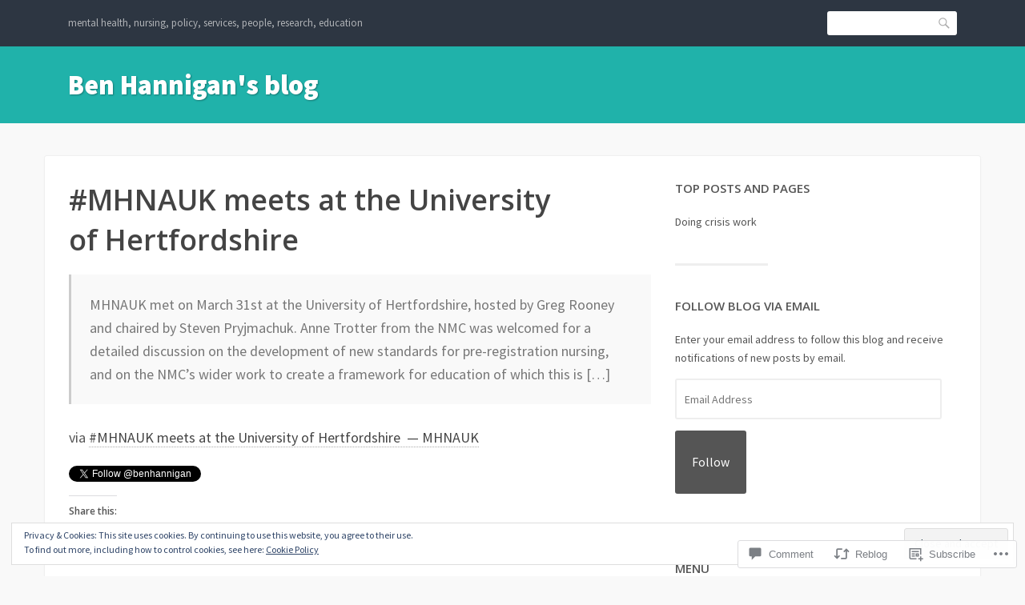

--- FILE ---
content_type: text/html; charset=UTF-8
request_url: https://benhannigan.com/2017/04/02/mhnauk-meets-at-the-university-of-hertfordshire/
body_size: 27429
content:
<!DOCTYPE html>
<html lang="en">
<head>
<meta charset="UTF-8">
<meta name="viewport" content="width=device-width, initial-scale=1">
<link rel="profile" href="http://gmpg.org/xfn/11">
<link rel="pingback" href="https://benhannigan.com/xmlrpc.php">

<title>#MHNAUK meets at the University of Hertfordshire &#8211; Ben Hannigan&#039;s blog</title>
<meta name='robots' content='max-image-preview:large' />

<!-- Async WordPress.com Remote Login -->
<script id="wpcom_remote_login_js">
var wpcom_remote_login_extra_auth = '';
function wpcom_remote_login_remove_dom_node_id( element_id ) {
	var dom_node = document.getElementById( element_id );
	if ( dom_node ) { dom_node.parentNode.removeChild( dom_node ); }
}
function wpcom_remote_login_remove_dom_node_classes( class_name ) {
	var dom_nodes = document.querySelectorAll( '.' + class_name );
	for ( var i = 0; i < dom_nodes.length; i++ ) {
		dom_nodes[ i ].parentNode.removeChild( dom_nodes[ i ] );
	}
}
function wpcom_remote_login_final_cleanup() {
	wpcom_remote_login_remove_dom_node_classes( "wpcom_remote_login_msg" );
	wpcom_remote_login_remove_dom_node_id( "wpcom_remote_login_key" );
	wpcom_remote_login_remove_dom_node_id( "wpcom_remote_login_validate" );
	wpcom_remote_login_remove_dom_node_id( "wpcom_remote_login_js" );
	wpcom_remote_login_remove_dom_node_id( "wpcom_request_access_iframe" );
	wpcom_remote_login_remove_dom_node_id( "wpcom_request_access_styles" );
}

// Watch for messages back from the remote login
window.addEventListener( "message", function( e ) {
	if ( e.origin === "https://r-login.wordpress.com" ) {
		var data = {};
		try {
			data = JSON.parse( e.data );
		} catch( e ) {
			wpcom_remote_login_final_cleanup();
			return;
		}

		if ( data.msg === 'LOGIN' ) {
			// Clean up the login check iframe
			wpcom_remote_login_remove_dom_node_id( "wpcom_remote_login_key" );

			var id_regex = new RegExp( /^[0-9]+$/ );
			var token_regex = new RegExp( /^.*|.*|.*$/ );
			if (
				token_regex.test( data.token )
				&& id_regex.test( data.wpcomid )
			) {
				// We have everything we need to ask for a login
				var script = document.createElement( "script" );
				script.setAttribute( "id", "wpcom_remote_login_validate" );
				script.src = '/remote-login.php?wpcom_remote_login=validate'
					+ '&wpcomid=' + data.wpcomid
					+ '&token=' + encodeURIComponent( data.token )
					+ '&host=' + window.location.protocol
					+ '//' + window.location.hostname
					+ '&postid=4282'
					+ '&is_singular=1';
				document.body.appendChild( script );
			}

			return;
		}

		// Safari ITP, not logged in, so redirect
		if ( data.msg === 'LOGIN-REDIRECT' ) {
			window.location = 'https://wordpress.com/log-in?redirect_to=' + window.location.href;
			return;
		}

		// Safari ITP, storage access failed, remove the request
		if ( data.msg === 'LOGIN-REMOVE' ) {
			var css_zap = 'html { -webkit-transition: margin-top 1s; transition: margin-top 1s; } /* 9001 */ html { margin-top: 0 !important; } * html body { margin-top: 0 !important; } @media screen and ( max-width: 782px ) { html { margin-top: 0 !important; } * html body { margin-top: 0 !important; } }';
			var style_zap = document.createElement( 'style' );
			style_zap.type = 'text/css';
			style_zap.appendChild( document.createTextNode( css_zap ) );
			document.body.appendChild( style_zap );

			var e = document.getElementById( 'wpcom_request_access_iframe' );
			e.parentNode.removeChild( e );

			document.cookie = 'wordpress_com_login_access=denied; path=/; max-age=31536000';

			return;
		}

		// Safari ITP
		if ( data.msg === 'REQUEST_ACCESS' ) {
			console.log( 'request access: safari' );

			// Check ITP iframe enable/disable knob
			if ( wpcom_remote_login_extra_auth !== 'safari_itp_iframe' ) {
				return;
			}

			// If we are in a "private window" there is no ITP.
			var private_window = false;
			try {
				var opendb = window.openDatabase( null, null, null, null );
			} catch( e ) {
				private_window = true;
			}

			if ( private_window ) {
				console.log( 'private window' );
				return;
			}

			var iframe = document.createElement( 'iframe' );
			iframe.id = 'wpcom_request_access_iframe';
			iframe.setAttribute( 'scrolling', 'no' );
			iframe.setAttribute( 'sandbox', 'allow-storage-access-by-user-activation allow-scripts allow-same-origin allow-top-navigation-by-user-activation' );
			iframe.src = 'https://r-login.wordpress.com/remote-login.php?wpcom_remote_login=request_access&origin=' + encodeURIComponent( data.origin ) + '&wpcomid=' + encodeURIComponent( data.wpcomid );

			var css = 'html { -webkit-transition: margin-top 1s; transition: margin-top 1s; } /* 9001 */ html { margin-top: 46px !important; } * html body { margin-top: 46px !important; } @media screen and ( max-width: 660px ) { html { margin-top: 71px !important; } * html body { margin-top: 71px !important; } #wpcom_request_access_iframe { display: block; height: 71px !important; } } #wpcom_request_access_iframe { border: 0px; height: 46px; position: fixed; top: 0; left: 0; width: 100%; min-width: 100%; z-index: 99999; background: #23282d; } ';

			var style = document.createElement( 'style' );
			style.type = 'text/css';
			style.id = 'wpcom_request_access_styles';
			style.appendChild( document.createTextNode( css ) );
			document.body.appendChild( style );

			document.body.appendChild( iframe );
		}

		if ( data.msg === 'DONE' ) {
			wpcom_remote_login_final_cleanup();
		}
	}
}, false );

// Inject the remote login iframe after the page has had a chance to load
// more critical resources
window.addEventListener( "DOMContentLoaded", function( e ) {
	var iframe = document.createElement( "iframe" );
	iframe.style.display = "none";
	iframe.setAttribute( "scrolling", "no" );
	iframe.setAttribute( "id", "wpcom_remote_login_key" );
	iframe.src = "https://r-login.wordpress.com/remote-login.php"
		+ "?wpcom_remote_login=key"
		+ "&origin=aHR0cHM6Ly9iZW5oYW5uaWdhbi5jb20%3D"
		+ "&wpcomid=43251476"
		+ "&time=" + Math.floor( Date.now() / 1000 );
	document.body.appendChild( iframe );
}, false );
</script>
<link rel='dns-prefetch' href='//s0.wp.com' />
<link rel='dns-prefetch' href='//widgets.wp.com' />
<link rel='dns-prefetch' href='//fonts-api.wp.com' />
<link rel="alternate" type="application/rss+xml" title="Ben Hannigan&#039;s blog &raquo; Feed" href="https://benhannigan.com/feed/" />
<link rel="alternate" type="application/rss+xml" title="Ben Hannigan&#039;s blog &raquo; Comments Feed" href="https://benhannigan.com/comments/feed/" />
<link rel="alternate" type="application/rss+xml" title="Ben Hannigan&#039;s blog &raquo; #MHNAUK meets at the University of&nbsp;Hertfordshire Comments Feed" href="https://benhannigan.com/2017/04/02/mhnauk-meets-at-the-university-of-hertfordshire/feed/" />
	<script type="text/javascript">
		/* <![CDATA[ */
		function addLoadEvent(func) {
			var oldonload = window.onload;
			if (typeof window.onload != 'function') {
				window.onload = func;
			} else {
				window.onload = function () {
					oldonload();
					func();
				}
			}
		}
		/* ]]> */
	</script>
	<link crossorigin='anonymous' rel='stylesheet' id='all-css-0-1' href='/_static/??/wp-content/mu-plugins/widgets/eu-cookie-law/templates/style.css,/wp-content/mu-plugins/likes/jetpack-likes.css?m=1743883414j&cssminify=yes' type='text/css' media='all' />
<style id='wp-emoji-styles-inline-css'>

	img.wp-smiley, img.emoji {
		display: inline !important;
		border: none !important;
		box-shadow: none !important;
		height: 1em !important;
		width: 1em !important;
		margin: 0 0.07em !important;
		vertical-align: -0.1em !important;
		background: none !important;
		padding: 0 !important;
	}
/*# sourceURL=wp-emoji-styles-inline-css */
</style>
<link crossorigin='anonymous' rel='stylesheet' id='all-css-2-1' href='/wp-content/plugins/gutenberg-core/v22.4.2/build/styles/block-library/style.min.css?m=1769608164i&cssminify=yes' type='text/css' media='all' />
<style id='wp-block-library-inline-css'>
.has-text-align-justify {
	text-align:justify;
}
.has-text-align-justify{text-align:justify;}

/*# sourceURL=wp-block-library-inline-css */
</style><style id='global-styles-inline-css'>
:root{--wp--preset--aspect-ratio--square: 1;--wp--preset--aspect-ratio--4-3: 4/3;--wp--preset--aspect-ratio--3-4: 3/4;--wp--preset--aspect-ratio--3-2: 3/2;--wp--preset--aspect-ratio--2-3: 2/3;--wp--preset--aspect-ratio--16-9: 16/9;--wp--preset--aspect-ratio--9-16: 9/16;--wp--preset--color--black: #000000;--wp--preset--color--cyan-bluish-gray: #abb8c3;--wp--preset--color--white: #ffffff;--wp--preset--color--pale-pink: #f78da7;--wp--preset--color--vivid-red: #cf2e2e;--wp--preset--color--luminous-vivid-orange: #ff6900;--wp--preset--color--luminous-vivid-amber: #fcb900;--wp--preset--color--light-green-cyan: #7bdcb5;--wp--preset--color--vivid-green-cyan: #00d084;--wp--preset--color--pale-cyan-blue: #8ed1fc;--wp--preset--color--vivid-cyan-blue: #0693e3;--wp--preset--color--vivid-purple: #9b51e0;--wp--preset--gradient--vivid-cyan-blue-to-vivid-purple: linear-gradient(135deg,rgb(6,147,227) 0%,rgb(155,81,224) 100%);--wp--preset--gradient--light-green-cyan-to-vivid-green-cyan: linear-gradient(135deg,rgb(122,220,180) 0%,rgb(0,208,130) 100%);--wp--preset--gradient--luminous-vivid-amber-to-luminous-vivid-orange: linear-gradient(135deg,rgb(252,185,0) 0%,rgb(255,105,0) 100%);--wp--preset--gradient--luminous-vivid-orange-to-vivid-red: linear-gradient(135deg,rgb(255,105,0) 0%,rgb(207,46,46) 100%);--wp--preset--gradient--very-light-gray-to-cyan-bluish-gray: linear-gradient(135deg,rgb(238,238,238) 0%,rgb(169,184,195) 100%);--wp--preset--gradient--cool-to-warm-spectrum: linear-gradient(135deg,rgb(74,234,220) 0%,rgb(151,120,209) 20%,rgb(207,42,186) 40%,rgb(238,44,130) 60%,rgb(251,105,98) 80%,rgb(254,248,76) 100%);--wp--preset--gradient--blush-light-purple: linear-gradient(135deg,rgb(255,206,236) 0%,rgb(152,150,240) 100%);--wp--preset--gradient--blush-bordeaux: linear-gradient(135deg,rgb(254,205,165) 0%,rgb(254,45,45) 50%,rgb(107,0,62) 100%);--wp--preset--gradient--luminous-dusk: linear-gradient(135deg,rgb(255,203,112) 0%,rgb(199,81,192) 50%,rgb(65,88,208) 100%);--wp--preset--gradient--pale-ocean: linear-gradient(135deg,rgb(255,245,203) 0%,rgb(182,227,212) 50%,rgb(51,167,181) 100%);--wp--preset--gradient--electric-grass: linear-gradient(135deg,rgb(202,248,128) 0%,rgb(113,206,126) 100%);--wp--preset--gradient--midnight: linear-gradient(135deg,rgb(2,3,129) 0%,rgb(40,116,252) 100%);--wp--preset--font-size--small: 13px;--wp--preset--font-size--medium: 20px;--wp--preset--font-size--large: 36px;--wp--preset--font-size--x-large: 42px;--wp--preset--font-family--albert-sans: 'Albert Sans', sans-serif;--wp--preset--font-family--alegreya: Alegreya, serif;--wp--preset--font-family--arvo: Arvo, serif;--wp--preset--font-family--bodoni-moda: 'Bodoni Moda', serif;--wp--preset--font-family--bricolage-grotesque: 'Bricolage Grotesque', sans-serif;--wp--preset--font-family--cabin: Cabin, sans-serif;--wp--preset--font-family--chivo: Chivo, sans-serif;--wp--preset--font-family--commissioner: Commissioner, sans-serif;--wp--preset--font-family--cormorant: Cormorant, serif;--wp--preset--font-family--courier-prime: 'Courier Prime', monospace;--wp--preset--font-family--crimson-pro: 'Crimson Pro', serif;--wp--preset--font-family--dm-mono: 'DM Mono', monospace;--wp--preset--font-family--dm-sans: 'DM Sans', sans-serif;--wp--preset--font-family--dm-serif-display: 'DM Serif Display', serif;--wp--preset--font-family--domine: Domine, serif;--wp--preset--font-family--eb-garamond: 'EB Garamond', serif;--wp--preset--font-family--epilogue: Epilogue, sans-serif;--wp--preset--font-family--fahkwang: Fahkwang, sans-serif;--wp--preset--font-family--figtree: Figtree, sans-serif;--wp--preset--font-family--fira-sans: 'Fira Sans', sans-serif;--wp--preset--font-family--fjalla-one: 'Fjalla One', sans-serif;--wp--preset--font-family--fraunces: Fraunces, serif;--wp--preset--font-family--gabarito: Gabarito, system-ui;--wp--preset--font-family--ibm-plex-mono: 'IBM Plex Mono', monospace;--wp--preset--font-family--ibm-plex-sans: 'IBM Plex Sans', sans-serif;--wp--preset--font-family--ibarra-real-nova: 'Ibarra Real Nova', serif;--wp--preset--font-family--instrument-serif: 'Instrument Serif', serif;--wp--preset--font-family--inter: Inter, sans-serif;--wp--preset--font-family--josefin-sans: 'Josefin Sans', sans-serif;--wp--preset--font-family--jost: Jost, sans-serif;--wp--preset--font-family--libre-baskerville: 'Libre Baskerville', serif;--wp--preset--font-family--libre-franklin: 'Libre Franklin', sans-serif;--wp--preset--font-family--literata: Literata, serif;--wp--preset--font-family--lora: Lora, serif;--wp--preset--font-family--merriweather: Merriweather, serif;--wp--preset--font-family--montserrat: Montserrat, sans-serif;--wp--preset--font-family--newsreader: Newsreader, serif;--wp--preset--font-family--noto-sans-mono: 'Noto Sans Mono', sans-serif;--wp--preset--font-family--nunito: Nunito, sans-serif;--wp--preset--font-family--open-sans: 'Open Sans', sans-serif;--wp--preset--font-family--overpass: Overpass, sans-serif;--wp--preset--font-family--pt-serif: 'PT Serif', serif;--wp--preset--font-family--petrona: Petrona, serif;--wp--preset--font-family--piazzolla: Piazzolla, serif;--wp--preset--font-family--playfair-display: 'Playfair Display', serif;--wp--preset--font-family--plus-jakarta-sans: 'Plus Jakarta Sans', sans-serif;--wp--preset--font-family--poppins: Poppins, sans-serif;--wp--preset--font-family--raleway: Raleway, sans-serif;--wp--preset--font-family--roboto: Roboto, sans-serif;--wp--preset--font-family--roboto-slab: 'Roboto Slab', serif;--wp--preset--font-family--rubik: Rubik, sans-serif;--wp--preset--font-family--rufina: Rufina, serif;--wp--preset--font-family--sora: Sora, sans-serif;--wp--preset--font-family--source-sans-3: 'Source Sans 3', sans-serif;--wp--preset--font-family--source-serif-4: 'Source Serif 4', serif;--wp--preset--font-family--space-mono: 'Space Mono', monospace;--wp--preset--font-family--syne: Syne, sans-serif;--wp--preset--font-family--texturina: Texturina, serif;--wp--preset--font-family--urbanist: Urbanist, sans-serif;--wp--preset--font-family--work-sans: 'Work Sans', sans-serif;--wp--preset--spacing--20: 0.44rem;--wp--preset--spacing--30: 0.67rem;--wp--preset--spacing--40: 1rem;--wp--preset--spacing--50: 1.5rem;--wp--preset--spacing--60: 2.25rem;--wp--preset--spacing--70: 3.38rem;--wp--preset--spacing--80: 5.06rem;--wp--preset--shadow--natural: 6px 6px 9px rgba(0, 0, 0, 0.2);--wp--preset--shadow--deep: 12px 12px 50px rgba(0, 0, 0, 0.4);--wp--preset--shadow--sharp: 6px 6px 0px rgba(0, 0, 0, 0.2);--wp--preset--shadow--outlined: 6px 6px 0px -3px rgb(255, 255, 255), 6px 6px rgb(0, 0, 0);--wp--preset--shadow--crisp: 6px 6px 0px rgb(0, 0, 0);}:where(body) { margin: 0; }:where(.is-layout-flex){gap: 0.5em;}:where(.is-layout-grid){gap: 0.5em;}body .is-layout-flex{display: flex;}.is-layout-flex{flex-wrap: wrap;align-items: center;}.is-layout-flex > :is(*, div){margin: 0;}body .is-layout-grid{display: grid;}.is-layout-grid > :is(*, div){margin: 0;}body{padding-top: 0px;padding-right: 0px;padding-bottom: 0px;padding-left: 0px;}:root :where(.wp-element-button, .wp-block-button__link){background-color: #32373c;border-width: 0;color: #fff;font-family: inherit;font-size: inherit;font-style: inherit;font-weight: inherit;letter-spacing: inherit;line-height: inherit;padding-top: calc(0.667em + 2px);padding-right: calc(1.333em + 2px);padding-bottom: calc(0.667em + 2px);padding-left: calc(1.333em + 2px);text-decoration: none;text-transform: inherit;}.has-black-color{color: var(--wp--preset--color--black) !important;}.has-cyan-bluish-gray-color{color: var(--wp--preset--color--cyan-bluish-gray) !important;}.has-white-color{color: var(--wp--preset--color--white) !important;}.has-pale-pink-color{color: var(--wp--preset--color--pale-pink) !important;}.has-vivid-red-color{color: var(--wp--preset--color--vivid-red) !important;}.has-luminous-vivid-orange-color{color: var(--wp--preset--color--luminous-vivid-orange) !important;}.has-luminous-vivid-amber-color{color: var(--wp--preset--color--luminous-vivid-amber) !important;}.has-light-green-cyan-color{color: var(--wp--preset--color--light-green-cyan) !important;}.has-vivid-green-cyan-color{color: var(--wp--preset--color--vivid-green-cyan) !important;}.has-pale-cyan-blue-color{color: var(--wp--preset--color--pale-cyan-blue) !important;}.has-vivid-cyan-blue-color{color: var(--wp--preset--color--vivid-cyan-blue) !important;}.has-vivid-purple-color{color: var(--wp--preset--color--vivid-purple) !important;}.has-black-background-color{background-color: var(--wp--preset--color--black) !important;}.has-cyan-bluish-gray-background-color{background-color: var(--wp--preset--color--cyan-bluish-gray) !important;}.has-white-background-color{background-color: var(--wp--preset--color--white) !important;}.has-pale-pink-background-color{background-color: var(--wp--preset--color--pale-pink) !important;}.has-vivid-red-background-color{background-color: var(--wp--preset--color--vivid-red) !important;}.has-luminous-vivid-orange-background-color{background-color: var(--wp--preset--color--luminous-vivid-orange) !important;}.has-luminous-vivid-amber-background-color{background-color: var(--wp--preset--color--luminous-vivid-amber) !important;}.has-light-green-cyan-background-color{background-color: var(--wp--preset--color--light-green-cyan) !important;}.has-vivid-green-cyan-background-color{background-color: var(--wp--preset--color--vivid-green-cyan) !important;}.has-pale-cyan-blue-background-color{background-color: var(--wp--preset--color--pale-cyan-blue) !important;}.has-vivid-cyan-blue-background-color{background-color: var(--wp--preset--color--vivid-cyan-blue) !important;}.has-vivid-purple-background-color{background-color: var(--wp--preset--color--vivid-purple) !important;}.has-black-border-color{border-color: var(--wp--preset--color--black) !important;}.has-cyan-bluish-gray-border-color{border-color: var(--wp--preset--color--cyan-bluish-gray) !important;}.has-white-border-color{border-color: var(--wp--preset--color--white) !important;}.has-pale-pink-border-color{border-color: var(--wp--preset--color--pale-pink) !important;}.has-vivid-red-border-color{border-color: var(--wp--preset--color--vivid-red) !important;}.has-luminous-vivid-orange-border-color{border-color: var(--wp--preset--color--luminous-vivid-orange) !important;}.has-luminous-vivid-amber-border-color{border-color: var(--wp--preset--color--luminous-vivid-amber) !important;}.has-light-green-cyan-border-color{border-color: var(--wp--preset--color--light-green-cyan) !important;}.has-vivid-green-cyan-border-color{border-color: var(--wp--preset--color--vivid-green-cyan) !important;}.has-pale-cyan-blue-border-color{border-color: var(--wp--preset--color--pale-cyan-blue) !important;}.has-vivid-cyan-blue-border-color{border-color: var(--wp--preset--color--vivid-cyan-blue) !important;}.has-vivid-purple-border-color{border-color: var(--wp--preset--color--vivid-purple) !important;}.has-vivid-cyan-blue-to-vivid-purple-gradient-background{background: var(--wp--preset--gradient--vivid-cyan-blue-to-vivid-purple) !important;}.has-light-green-cyan-to-vivid-green-cyan-gradient-background{background: var(--wp--preset--gradient--light-green-cyan-to-vivid-green-cyan) !important;}.has-luminous-vivid-amber-to-luminous-vivid-orange-gradient-background{background: var(--wp--preset--gradient--luminous-vivid-amber-to-luminous-vivid-orange) !important;}.has-luminous-vivid-orange-to-vivid-red-gradient-background{background: var(--wp--preset--gradient--luminous-vivid-orange-to-vivid-red) !important;}.has-very-light-gray-to-cyan-bluish-gray-gradient-background{background: var(--wp--preset--gradient--very-light-gray-to-cyan-bluish-gray) !important;}.has-cool-to-warm-spectrum-gradient-background{background: var(--wp--preset--gradient--cool-to-warm-spectrum) !important;}.has-blush-light-purple-gradient-background{background: var(--wp--preset--gradient--blush-light-purple) !important;}.has-blush-bordeaux-gradient-background{background: var(--wp--preset--gradient--blush-bordeaux) !important;}.has-luminous-dusk-gradient-background{background: var(--wp--preset--gradient--luminous-dusk) !important;}.has-pale-ocean-gradient-background{background: var(--wp--preset--gradient--pale-ocean) !important;}.has-electric-grass-gradient-background{background: var(--wp--preset--gradient--electric-grass) !important;}.has-midnight-gradient-background{background: var(--wp--preset--gradient--midnight) !important;}.has-small-font-size{font-size: var(--wp--preset--font-size--small) !important;}.has-medium-font-size{font-size: var(--wp--preset--font-size--medium) !important;}.has-large-font-size{font-size: var(--wp--preset--font-size--large) !important;}.has-x-large-font-size{font-size: var(--wp--preset--font-size--x-large) !important;}.has-albert-sans-font-family{font-family: var(--wp--preset--font-family--albert-sans) !important;}.has-alegreya-font-family{font-family: var(--wp--preset--font-family--alegreya) !important;}.has-arvo-font-family{font-family: var(--wp--preset--font-family--arvo) !important;}.has-bodoni-moda-font-family{font-family: var(--wp--preset--font-family--bodoni-moda) !important;}.has-bricolage-grotesque-font-family{font-family: var(--wp--preset--font-family--bricolage-grotesque) !important;}.has-cabin-font-family{font-family: var(--wp--preset--font-family--cabin) !important;}.has-chivo-font-family{font-family: var(--wp--preset--font-family--chivo) !important;}.has-commissioner-font-family{font-family: var(--wp--preset--font-family--commissioner) !important;}.has-cormorant-font-family{font-family: var(--wp--preset--font-family--cormorant) !important;}.has-courier-prime-font-family{font-family: var(--wp--preset--font-family--courier-prime) !important;}.has-crimson-pro-font-family{font-family: var(--wp--preset--font-family--crimson-pro) !important;}.has-dm-mono-font-family{font-family: var(--wp--preset--font-family--dm-mono) !important;}.has-dm-sans-font-family{font-family: var(--wp--preset--font-family--dm-sans) !important;}.has-dm-serif-display-font-family{font-family: var(--wp--preset--font-family--dm-serif-display) !important;}.has-domine-font-family{font-family: var(--wp--preset--font-family--domine) !important;}.has-eb-garamond-font-family{font-family: var(--wp--preset--font-family--eb-garamond) !important;}.has-epilogue-font-family{font-family: var(--wp--preset--font-family--epilogue) !important;}.has-fahkwang-font-family{font-family: var(--wp--preset--font-family--fahkwang) !important;}.has-figtree-font-family{font-family: var(--wp--preset--font-family--figtree) !important;}.has-fira-sans-font-family{font-family: var(--wp--preset--font-family--fira-sans) !important;}.has-fjalla-one-font-family{font-family: var(--wp--preset--font-family--fjalla-one) !important;}.has-fraunces-font-family{font-family: var(--wp--preset--font-family--fraunces) !important;}.has-gabarito-font-family{font-family: var(--wp--preset--font-family--gabarito) !important;}.has-ibm-plex-mono-font-family{font-family: var(--wp--preset--font-family--ibm-plex-mono) !important;}.has-ibm-plex-sans-font-family{font-family: var(--wp--preset--font-family--ibm-plex-sans) !important;}.has-ibarra-real-nova-font-family{font-family: var(--wp--preset--font-family--ibarra-real-nova) !important;}.has-instrument-serif-font-family{font-family: var(--wp--preset--font-family--instrument-serif) !important;}.has-inter-font-family{font-family: var(--wp--preset--font-family--inter) !important;}.has-josefin-sans-font-family{font-family: var(--wp--preset--font-family--josefin-sans) !important;}.has-jost-font-family{font-family: var(--wp--preset--font-family--jost) !important;}.has-libre-baskerville-font-family{font-family: var(--wp--preset--font-family--libre-baskerville) !important;}.has-libre-franklin-font-family{font-family: var(--wp--preset--font-family--libre-franklin) !important;}.has-literata-font-family{font-family: var(--wp--preset--font-family--literata) !important;}.has-lora-font-family{font-family: var(--wp--preset--font-family--lora) !important;}.has-merriweather-font-family{font-family: var(--wp--preset--font-family--merriweather) !important;}.has-montserrat-font-family{font-family: var(--wp--preset--font-family--montserrat) !important;}.has-newsreader-font-family{font-family: var(--wp--preset--font-family--newsreader) !important;}.has-noto-sans-mono-font-family{font-family: var(--wp--preset--font-family--noto-sans-mono) !important;}.has-nunito-font-family{font-family: var(--wp--preset--font-family--nunito) !important;}.has-open-sans-font-family{font-family: var(--wp--preset--font-family--open-sans) !important;}.has-overpass-font-family{font-family: var(--wp--preset--font-family--overpass) !important;}.has-pt-serif-font-family{font-family: var(--wp--preset--font-family--pt-serif) !important;}.has-petrona-font-family{font-family: var(--wp--preset--font-family--petrona) !important;}.has-piazzolla-font-family{font-family: var(--wp--preset--font-family--piazzolla) !important;}.has-playfair-display-font-family{font-family: var(--wp--preset--font-family--playfair-display) !important;}.has-plus-jakarta-sans-font-family{font-family: var(--wp--preset--font-family--plus-jakarta-sans) !important;}.has-poppins-font-family{font-family: var(--wp--preset--font-family--poppins) !important;}.has-raleway-font-family{font-family: var(--wp--preset--font-family--raleway) !important;}.has-roboto-font-family{font-family: var(--wp--preset--font-family--roboto) !important;}.has-roboto-slab-font-family{font-family: var(--wp--preset--font-family--roboto-slab) !important;}.has-rubik-font-family{font-family: var(--wp--preset--font-family--rubik) !important;}.has-rufina-font-family{font-family: var(--wp--preset--font-family--rufina) !important;}.has-sora-font-family{font-family: var(--wp--preset--font-family--sora) !important;}.has-source-sans-3-font-family{font-family: var(--wp--preset--font-family--source-sans-3) !important;}.has-source-serif-4-font-family{font-family: var(--wp--preset--font-family--source-serif-4) !important;}.has-space-mono-font-family{font-family: var(--wp--preset--font-family--space-mono) !important;}.has-syne-font-family{font-family: var(--wp--preset--font-family--syne) !important;}.has-texturina-font-family{font-family: var(--wp--preset--font-family--texturina) !important;}.has-urbanist-font-family{font-family: var(--wp--preset--font-family--urbanist) !important;}.has-work-sans-font-family{font-family: var(--wp--preset--font-family--work-sans) !important;}
/*# sourceURL=global-styles-inline-css */
</style>

<style id='classic-theme-styles-inline-css'>
.wp-block-button__link{background-color:#32373c;border-radius:9999px;box-shadow:none;color:#fff;font-size:1.125em;padding:calc(.667em + 2px) calc(1.333em + 2px);text-decoration:none}.wp-block-file__button{background:#32373c;color:#fff}.wp-block-accordion-heading{margin:0}.wp-block-accordion-heading__toggle{background-color:inherit!important;color:inherit!important}.wp-block-accordion-heading__toggle:not(:focus-visible){outline:none}.wp-block-accordion-heading__toggle:focus,.wp-block-accordion-heading__toggle:hover{background-color:inherit!important;border:none;box-shadow:none;color:inherit;padding:var(--wp--preset--spacing--20,1em) 0;text-decoration:none}.wp-block-accordion-heading__toggle:focus-visible{outline:auto;outline-offset:0}
/*# sourceURL=/wp-content/plugins/gutenberg-core/v22.4.2/build/styles/block-library/classic.min.css */
</style>
<link crossorigin='anonymous' rel='stylesheet' id='all-css-4-1' href='/_static/??-eJx9j9sOwjAIhl/ISjTzdGF8FNMD0c7RNYVuPr4sy27U7IbADx8/wJiN75NgEqBqclcfMTH4vqDqlK2AThCGaLFD0rGtZ97Af2yM4YGiOC+5EXyvI1ltjHO5ILPRSLGSkad68RrXomTrX0alecXcAK5p6d0HTKEvYKv0ZEWi/6GAiwdXYxdgwOLUWcXpS/6up1tudN2djud9c2maQ/sBK5V29A==&cssminify=yes' type='text/css' media='all' />
<link rel='stylesheet' id='verbum-gutenberg-css-css' href='https://widgets.wp.com/verbum-block-editor/block-editor.css?ver=1738686361' media='all' />
<link rel='stylesheet' id='franklin-fonts-css' href='https://fonts-api.wp.com/css?family=Open+Sans%3A400%2C600%7CSource+Sans+Pro%3A400%2C700%2C900&#038;subset=latin%2Clatin-ext' media='all' />
<link crossorigin='anonymous' rel='stylesheet' id='all-css-8-1' href='/_static/??-eJyNjssKwjAQRX/IOKitxYX4KZIO05g2mYQ8KP69ibiIKOLuXjjnzsDqBTpOxAlsFt5kpTnCTMlLXF4dYma4akZQxBR0EeL3uMUYN9BsphtZiuDzCFOQvJi6lu6G/iLrySctVo/OfjjNx4FG41SJCgrV1F+SIieMQ5m047ciJiN1qOrFnndDf9gPp2PXzw+pGHGX&cssminify=yes' type='text/css' media='all' />
<link crossorigin='anonymous' rel='stylesheet' id='print-css-9-1' href='/wp-content/mu-plugins/global-print/global-print.css?m=1465851035i&cssminify=yes' type='text/css' media='print' />
<style id='jetpack-global-styles-frontend-style-inline-css'>
:root { --font-headings: unset; --font-base: unset; --font-headings-default: -apple-system,BlinkMacSystemFont,"Segoe UI",Roboto,Oxygen-Sans,Ubuntu,Cantarell,"Helvetica Neue",sans-serif; --font-base-default: -apple-system,BlinkMacSystemFont,"Segoe UI",Roboto,Oxygen-Sans,Ubuntu,Cantarell,"Helvetica Neue",sans-serif;}
/*# sourceURL=jetpack-global-styles-frontend-style-inline-css */
</style>
<link crossorigin='anonymous' rel='stylesheet' id='all-css-12-1' href='/_static/??-eJyNjcsKAjEMRX/IGtQZBxfip0hMS9sxTYppGfx7H7gRN+7ugcs5sFRHKi1Ig9Jd5R6zGMyhVaTrh8G6QFHfORhYwlvw6P39PbPENZmt4G/ROQuBKWVkxxrVvuBH1lIoz2waILJekF+HUzlupnG3nQ77YZwfuRJIaQ==&cssminify=yes' type='text/css' media='all' />
<script type="text/javascript" id="wpcom-actionbar-placeholder-js-extra">
/* <![CDATA[ */
var actionbardata = {"siteID":"43251476","postID":"4282","siteURL":"https://benhannigan.com","xhrURL":"https://benhannigan.com/wp-admin/admin-ajax.php","nonce":"5a44a49ab0","isLoggedIn":"","statusMessage":"","subsEmailDefault":"instantly","proxyScriptUrl":"https://s0.wp.com/wp-content/js/wpcom-proxy-request.js?m=1513050504i&amp;ver=20211021","shortlink":"https://wp.me/p2VtGs-174","i18n":{"followedText":"New posts from this site will now appear in your \u003Ca href=\"https://wordpress.com/reader\"\u003EReader\u003C/a\u003E","foldBar":"Collapse this bar","unfoldBar":"Expand this bar","shortLinkCopied":"Shortlink copied to clipboard."}};
//# sourceURL=wpcom-actionbar-placeholder-js-extra
/* ]]> */
</script>
<script type="text/javascript" id="jetpack-mu-wpcom-settings-js-before">
/* <![CDATA[ */
var JETPACK_MU_WPCOM_SETTINGS = {"assetsUrl":"https://s0.wp.com/wp-content/mu-plugins/jetpack-mu-wpcom-plugin/sun/jetpack_vendor/automattic/jetpack-mu-wpcom/src/build/"};
//# sourceURL=jetpack-mu-wpcom-settings-js-before
/* ]]> */
</script>
<script crossorigin='anonymous' type='text/javascript'  src='/_static/??-eJyFjcsOwiAQRX/I6dSa+lgYvwWBEAgMOAPW/n3bqIk7V2dxT87FqYDOVC1VDIIcKxTOr7kLssN186RjM1a2MTya5fmDLnn6K0HyjlW1v/L37R6zgxKb8yQ4ZTbKCOioRN4hnQo+hw1AmcCZwmvilq7709CPh/54voQFmNpFWg=='></script>
<script type="text/javascript" id="rlt-proxy-js-after">
/* <![CDATA[ */
	rltInitialize( {"token":null,"iframeOrigins":["https:\/\/widgets.wp.com"]} );
//# sourceURL=rlt-proxy-js-after
/* ]]> */
</script>
<link rel="EditURI" type="application/rsd+xml" title="RSD" href="https://benhannigan.wordpress.com/xmlrpc.php?rsd" />
<meta name="generator" content="WordPress.com" />
<link rel="canonical" href="https://benhannigan.com/2017/04/02/mhnauk-meets-at-the-university-of-hertfordshire/" />
<link rel='shortlink' href='https://wp.me/p2VtGs-174' />
<link rel="alternate" type="application/json+oembed" href="https://public-api.wordpress.com/oembed/?format=json&amp;url=https%3A%2F%2Fbenhannigan.com%2F2017%2F04%2F02%2Fmhnauk-meets-at-the-university-of-hertfordshire%2F&amp;for=wpcom-auto-discovery" /><link rel="alternate" type="application/xml+oembed" href="https://public-api.wordpress.com/oembed/?format=xml&amp;url=https%3A%2F%2Fbenhannigan.com%2F2017%2F04%2F02%2Fmhnauk-meets-at-the-university-of-hertfordshire%2F&amp;for=wpcom-auto-discovery" />
<!-- Jetpack Open Graph Tags -->
<meta property="og:type" content="article" />
<meta property="og:title" content="#MHNAUK meets at the University of Hertfordshire" />
<meta property="og:url" content="https://benhannigan.com/2017/04/02/mhnauk-meets-at-the-university-of-hertfordshire/" />
<meta property="og:description" content="MHNAUK met on March 31st at the University of Hertfordshire, hosted by Greg Rooney and chaired by Steven Pryjmachuk. Anne Trotter from the NMC was welcomed for a detailed discussion on the developm…" />
<meta property="article:published_time" content="2017-04-02T06:24:36+00:00" />
<meta property="article:modified_time" content="2017-04-13T17:08:01+00:00" />
<meta property="og:site_name" content="Ben Hannigan&#039;s blog" />
<meta property="og:image" content="https://benhannigan.com/wp-content/uploads/2025/02/image.jpg?w=200" />
<meta property="og:image:width" content="200" />
<meta property="og:image:height" content="200" />
<meta property="og:image:alt" content="" />
<meta property="og:locale" content="en_US" />
<meta property="article:publisher" content="https://www.facebook.com/WordPresscom" />
<meta name="twitter:creator" content="@benhannigan" />
<meta name="twitter:site" content="@benhannigan" />
<meta name="twitter:text:title" content="#MHNAUK meets at the University of&nbsp;Hertfordshire" />
<meta name="twitter:image" content="https://benhannigan.com/wp-content/uploads/2025/02/image.jpg?w=240" />
<meta name="twitter:card" content="summary" />

<!-- End Jetpack Open Graph Tags -->
<link rel='openid.server' href='https://benhannigan.com/?openidserver=1' />
<link rel='openid.delegate' href='https://benhannigan.com/' />
<link rel="search" type="application/opensearchdescription+xml" href="https://benhannigan.com/osd.xml" title="Ben Hannigan&#039;s blog" />
<link rel="search" type="application/opensearchdescription+xml" href="https://s1.wp.com/opensearch.xml" title="WordPress.com" />
		<style type="text/css">
			.recentcomments a {
				display: inline !important;
				padding: 0 !important;
				margin: 0 !important;
			}

			table.recentcommentsavatartop img.avatar, table.recentcommentsavatarend img.avatar {
				border: 0px;
				margin: 0;
			}

			table.recentcommentsavatartop a, table.recentcommentsavatarend a {
				border: 0px !important;
				background-color: transparent !important;
			}

			td.recentcommentsavatarend, td.recentcommentsavatartop {
				padding: 0px 0px 1px 0px;
				margin: 0px;
			}

			td.recentcommentstextend {
				border: none !important;
				padding: 0px 0px 2px 10px;
			}

			.rtl td.recentcommentstextend {
				padding: 0px 10px 2px 0px;
			}

			td.recentcommentstexttop {
				border: none;
				padding: 0px 0px 0px 10px;
			}

			.rtl td.recentcommentstexttop {
				padding: 0px 10px 0px 0px;
			}
		</style>
		<meta name="description" content="MHNAUK met on March 31st at the University of Hertfordshire, hosted by Greg Rooney and chaired by Steven Pryjmachuk. Anne Trotter from the NMC was welcomed for a detailed discussion on the development of new standards for pre-registration nursing, and on the NMC’s wider work to create a framework for education of which this is […]&hellip;" />
		<script type="text/javascript">

			window.doNotSellCallback = function() {

				var linkElements = [
					'a[href="https://wordpress.com/?ref=footer_blog"]',
					'a[href="https://wordpress.com/?ref=footer_website"]',
					'a[href="https://wordpress.com/?ref=vertical_footer"]',
					'a[href^="https://wordpress.com/?ref=footer_segment_"]',
				].join(',');

				var dnsLink = document.createElement( 'a' );
				dnsLink.href = 'https://wordpress.com/advertising-program-optout/';
				dnsLink.classList.add( 'do-not-sell-link' );
				dnsLink.rel = 'nofollow';
				dnsLink.style.marginLeft = '0.5em';
				dnsLink.textContent = 'Do Not Sell or Share My Personal Information';

				var creditLinks = document.querySelectorAll( linkElements );

				if ( 0 === creditLinks.length ) {
					return false;
				}

				Array.prototype.forEach.call( creditLinks, function( el ) {
					el.insertAdjacentElement( 'afterend', dnsLink );
				});

				return true;
			};

		</script>
		<link rel="icon" href="https://benhannigan.com/wp-content/uploads/2025/02/image.jpg?w=32" sizes="32x32" />
<link rel="icon" href="https://benhannigan.com/wp-content/uploads/2025/02/image.jpg?w=192" sizes="192x192" />
<link rel="apple-touch-icon" href="https://benhannigan.com/wp-content/uploads/2025/02/image.jpg?w=180" />
<meta name="msapplication-TileImage" content="https://benhannigan.com/wp-content/uploads/2025/02/image.jpg?w=270" />
<script type="text/javascript">
	window.google_analytics_uacct = "UA-52447-2";
</script>

<script type="text/javascript">
	var _gaq = _gaq || [];
	_gaq.push(['_setAccount', 'UA-52447-2']);
	_gaq.push(['_gat._anonymizeIp']);
	_gaq.push(['_setDomainName', 'none']);
	_gaq.push(['_setAllowLinker', true]);
	_gaq.push(['_initData']);
	_gaq.push(['_trackPageview']);

	(function() {
		var ga = document.createElement('script'); ga.type = 'text/javascript'; ga.async = true;
		ga.src = ('https:' == document.location.protocol ? 'https://ssl' : 'http://www') + '.google-analytics.com/ga.js';
		(document.getElementsByTagName('head')[0] || document.getElementsByTagName('body')[0]).appendChild(ga);
	})();
</script>
<link crossorigin='anonymous' rel='stylesheet' id='all-css-0-3' href='/_static/??-eJyNzMsKAjEMheEXshPqBXUhPoo4bRgytmkwCYNvbwdm487d+eDwwyIhNTZkg+pBik/ECjOaPNNrM6gz1Ja9oMJCeUJTsCZBmval9ik4JNUd/F17ECcYnUruHDW9SYxa//5oqMRr+F5v8Xw6XC/xGPfzF3aEQ7Q=&cssminify=yes' type='text/css' media='all' />
</head>

<body class="wp-singular post-template-default single single-post postid-4282 single-format-standard wp-theme-pubfranklin customizer-styles-applied jetpack-reblog-enabled">
<div id="page" class="hfeed site">
	<a class="skip-link screen-reader-text" href="#content">Skip to content</a>
	<header id="masthead" class="site-header" role="banner">

		<div class="site-header-top">
			<div class="inner">
				<p class="site-description">mental health, nursing, policy, services, people, research, education</p>

				<form id="header-search" action="https://benhannigan.com/">
					<input type="search" class="search-field" name="s" value="" />
					<button type="submit" class="search-button">Search</button>
				</form><!-- #header-search -->

				
			</div><!-- .inner -->
		</div><!-- .site-header-top -->

		<div class="site-header-main">
			<div class="inner">
				<div class="site-branding">
					<a href="https://benhannigan.com/" class="site-logo-link" rel="home" itemprop="url"></a>					<h1 class="site-title"><a href="https://benhannigan.com/" rel="home">Ben Hannigan&#039;s blog</a></h1>
				</div><!-- .site-branding -->

							</div><!-- .inner -->
		</div><!-- .site-header-main -->
	</header><!-- #masthead -->

	<div id="content" class="site-content">
	<div id="primary" class="content-area">
		<main id="main" class="site-main" role="main">

		
			
<article id="post-4282" class="post-4282 post type-post status-publish format-standard hentry category-education category-mental-health category-nursing category-people tag-international-mental-health-nursing-research-conference tag-mental-health-nurse-academics-uk tag-nursing-and-midwifery-council">
	
	<header class="entry-header">
		<h1 class="entry-title">#MHNAUK meets at the University of&nbsp;Hertfordshire</h1>	</header><!-- .entry-header -->

	<div class="entry-content">
		<blockquote><p>MHNAUK met on March 31st at the University of Hertfordshire, hosted by Greg Rooney and chaired by Steven Pryjmachuk. Anne Trotter from the NMC was welcomed for a detailed discussion on the development of new standards for pre-registration nursing, and on the NMC’s wider work to create a framework for education of which this is […]</p></blockquote>
<p>via <a href="https://mhnauk.wordpress.com/2017/04/01/mhnauk-meets-at-the-university-of-hertfordshire/">#MHNAUK meets at the University of Hertfordshire  — MHNAUK</a></p>
<a href="https://twitter.com/benhannigan" class="twitter-follow-button" data-show-count="false" data-text-color="#555555" data-link-color="#444444">Follow @benhannigan</a>
<div id="atatags-370373-697e2afde69b3">
		<script type="text/javascript">
			__ATA = window.__ATA || {};
			__ATA.cmd = window.__ATA.cmd || [];
			__ATA.cmd.push(function() {
				__ATA.initVideoSlot('atatags-370373-697e2afde69b3', {
					sectionId: '370373',
					format: 'inread'
				});
			});
		</script>
	</div><div id="jp-post-flair" class="sharedaddy sd-like-enabled sd-sharing-enabled"><div class="sharedaddy sd-sharing-enabled"><div class="robots-nocontent sd-block sd-social sd-social-icon-text sd-sharing"><h3 class="sd-title">Share this:</h3><div class="sd-content"><ul><li><a href="#" class="sharing-anchor sd-button share-more"><span>Share</span></a></li><li class="share-end"></li></ul><div class="sharing-hidden"><div class="inner" style="display: none;"><ul><li class="share-twitter"><a rel="nofollow noopener noreferrer"
				data-shared="sharing-twitter-4282"
				class="share-twitter sd-button share-icon"
				href="https://benhannigan.com/2017/04/02/mhnauk-meets-at-the-university-of-hertfordshire/?share=twitter"
				target="_blank"
				aria-labelledby="sharing-twitter-4282"
				>
				<span id="sharing-twitter-4282" hidden>Share on X (Opens in new window)</span>
				<span>X</span>
			</a></li><li class="share-pinterest"><a rel="nofollow noopener noreferrer"
				data-shared="sharing-pinterest-4282"
				class="share-pinterest sd-button share-icon"
				href="https://benhannigan.com/2017/04/02/mhnauk-meets-at-the-university-of-hertfordshire/?share=pinterest"
				target="_blank"
				aria-labelledby="sharing-pinterest-4282"
				>
				<span id="sharing-pinterest-4282" hidden>Share on Pinterest (Opens in new window)</span>
				<span>Pinterest</span>
			</a></li><li class="share-pocket"><a rel="nofollow noopener noreferrer"
				data-shared="sharing-pocket-4282"
				class="share-pocket sd-button share-icon"
				href="https://benhannigan.com/2017/04/02/mhnauk-meets-at-the-university-of-hertfordshire/?share=pocket"
				target="_blank"
				aria-labelledby="sharing-pocket-4282"
				>
				<span id="sharing-pocket-4282" hidden>Share on Pocket (Opens in new window)</span>
				<span>Pocket</span>
			</a></li><li class="share-facebook"><a rel="nofollow noopener noreferrer"
				data-shared="sharing-facebook-4282"
				class="share-facebook sd-button share-icon"
				href="https://benhannigan.com/2017/04/02/mhnauk-meets-at-the-university-of-hertfordshire/?share=facebook"
				target="_blank"
				aria-labelledby="sharing-facebook-4282"
				>
				<span id="sharing-facebook-4282" hidden>Share on Facebook (Opens in new window)</span>
				<span>Facebook</span>
			</a></li><li class="share-email"><a rel="nofollow noopener noreferrer"
				data-shared="sharing-email-4282"
				class="share-email sd-button share-icon"
				href="mailto:?subject=%5BShared%20Post%5D%20%23MHNAUK%20meets%20at%20the%20University%20of%20Hertfordshire&#038;body=https%3A%2F%2Fbenhannigan.com%2F2017%2F04%2F02%2Fmhnauk-meets-at-the-university-of-hertfordshire%2F&#038;share=email"
				target="_blank"
				aria-labelledby="sharing-email-4282"
				data-email-share-error-title="Do you have email set up?" data-email-share-error-text="If you&#039;re having problems sharing via email, you might not have email set up for your browser. You may need to create a new email yourself." data-email-share-nonce="be03776ddb" data-email-share-track-url="https://benhannigan.com/2017/04/02/mhnauk-meets-at-the-university-of-hertfordshire/?share=email">
				<span id="sharing-email-4282" hidden>Email a link to a friend (Opens in new window)</span>
				<span>Email</span>
			</a></li><li class="share-linkedin"><a rel="nofollow noopener noreferrer"
				data-shared="sharing-linkedin-4282"
				class="share-linkedin sd-button share-icon"
				href="https://benhannigan.com/2017/04/02/mhnauk-meets-at-the-university-of-hertfordshire/?share=linkedin"
				target="_blank"
				aria-labelledby="sharing-linkedin-4282"
				>
				<span id="sharing-linkedin-4282" hidden>Share on LinkedIn (Opens in new window)</span>
				<span>LinkedIn</span>
			</a></li><li class="share-tumblr"><a rel="nofollow noopener noreferrer"
				data-shared="sharing-tumblr-4282"
				class="share-tumblr sd-button share-icon"
				href="https://benhannigan.com/2017/04/02/mhnauk-meets-at-the-university-of-hertfordshire/?share=tumblr"
				target="_blank"
				aria-labelledby="sharing-tumblr-4282"
				>
				<span id="sharing-tumblr-4282" hidden>Share on Tumblr (Opens in new window)</span>
				<span>Tumblr</span>
			</a></li><li class="share-reddit"><a rel="nofollow noopener noreferrer"
				data-shared="sharing-reddit-4282"
				class="share-reddit sd-button share-icon"
				href="https://benhannigan.com/2017/04/02/mhnauk-meets-at-the-university-of-hertfordshire/?share=reddit"
				target="_blank"
				aria-labelledby="sharing-reddit-4282"
				>
				<span id="sharing-reddit-4282" hidden>Share on Reddit (Opens in new window)</span>
				<span>Reddit</span>
			</a></li><li class="share-print"><a rel="nofollow noopener noreferrer"
				data-shared="sharing-print-4282"
				class="share-print sd-button share-icon"
				href="https://benhannigan.com/2017/04/02/mhnauk-meets-at-the-university-of-hertfordshire/#print?share=print"
				target="_blank"
				aria-labelledby="sharing-print-4282"
				>
				<span id="sharing-print-4282" hidden>Print (Opens in new window)</span>
				<span>Print</span>
			</a></li><li class="share-end"></li></ul></div></div></div></div></div><div class='sharedaddy sd-block sd-like jetpack-likes-widget-wrapper jetpack-likes-widget-unloaded' id='like-post-wrapper-43251476-4282-697e2afde790f' data-src='//widgets.wp.com/likes/index.html?ver=20260131#blog_id=43251476&amp;post_id=4282&amp;origin=benhannigan.wordpress.com&amp;obj_id=43251476-4282-697e2afde790f&amp;domain=benhannigan.com' data-name='like-post-frame-43251476-4282-697e2afde790f' data-title='Like or Reblog'><div class='likes-widget-placeholder post-likes-widget-placeholder' style='height: 55px;'><span class='button'><span>Like</span></span> <span class='loading'>Loading...</span></div><span class='sd-text-color'></span><a class='sd-link-color'></a></div></div>						<ul class="post-categories"><li><a href="https://benhannigan.com/category/education/" rel="category tag">Education</a></li><li><a href="https://benhannigan.com/category/mental-health/" rel="category tag">Mental health</a></li><li><a href="https://benhannigan.com/category/nursing/" rel="category tag">Nursing</a></li><li><a href="https://benhannigan.com/category/people/" rel="category tag">People</a></ul><!-- .post-categories -->	</div><!-- .entry-content -->

	<footer class="entry-footer">
		<ul class="post-meta"><li class="author vcard"><a class="url fn n" href="https://benhannigan.com/author/benhannigan/">benhannigan</a></li><li class="posted-on"><time class="entry-date published" datetime="2017-04-02T07:24:36+01:00">April 2, 2017</time><time class="updated" datetime="2017-04-13T18:08:01+01:00">April 13, 2017</time></li></ul><!-- .post-metadata -->			<div class="meta-wrapper">
		<ul class="post-tags"><li><a href="https://benhannigan.com/tag/international-mental-health-nursing-research-conference/" rel="tag">International Mental Health Nursing Research Conference</a></li><li><a href="https://benhannigan.com/tag/mental-health-nurse-academics-uk/" rel="tag">Mental Health Nurse Academics UK</a></li><li><a href="https://benhannigan.com/tag/nursing-and-midwifery-council/" rel="tag">Nursing and Midwifery Council</a></li></ul><!-- .post-tags -->			</div><!-- .meta-wrapper -->
			
	<nav class="navigation post-navigation" aria-label="Posts">
		<h2 class="screen-reader-text">Post navigation</h2>
		<div class="nav-links"><div class="nav-previous"><a href="https://benhannigan.com/2017/03/25/research-ideas-wanted/" rel="prev">Research ideas wanted</a></div><div class="nav-next"><a href="https://benhannigan.com/2017/04/13/mhnauk-lecturer-wanted/" rel="next">#MHNAUK Lecturer wanted</a></div></div>
	</nav>	</footer><!-- .entry-footer -->
</article><!-- #post-## -->
			
<div id="comments" class="comments-area">

	
	
	
		<div id="respond" class="comment-respond">
		<h3 id="reply-title" class="comment-reply-title">Leave a comment <small><a rel="nofollow" id="cancel-comment-reply-link" href="/2017/04/02/mhnauk-meets-at-the-university-of-hertfordshire/#respond" style="display:none;">Cancel reply</a></small></h3><form action="https://benhannigan.com/wp-comments-post.php" method="post" id="commentform" class="comment-form">


<div class="comment-form__verbum transparent"></div><div class="verbum-form-meta"><input type='hidden' name='comment_post_ID' value='4282' id='comment_post_ID' />
<input type='hidden' name='comment_parent' id='comment_parent' value='0' />

			<input type="hidden" name="highlander_comment_nonce" id="highlander_comment_nonce" value="fa01dd035e" />
			<input type="hidden" name="verbum_show_subscription_modal" value="" /></div><p style="display: none;"><input type="hidden" id="akismet_comment_nonce" name="akismet_comment_nonce" value="833412bae8" /></p><p style="display: none !important;" class="akismet-fields-container" data-prefix="ak_"><label>&#916;<textarea name="ak_hp_textarea" cols="45" rows="8" maxlength="100"></textarea></label><input type="hidden" id="ak_js_1" name="ak_js" value="149"/><script type="text/javascript">
/* <![CDATA[ */
document.getElementById( "ak_js_1" ).setAttribute( "value", ( new Date() ).getTime() );
/* ]]> */
</script>
</p></form>	</div><!-- #respond -->
	
</div><!-- #comments -->
		
		</main><!-- #main -->
	</div><!-- #primary -->


<div id="secondary" class="widget-area" role="complementary">
	<aside id="top-posts-3" class="widget widget_top-posts"><h2 class="widget-title">Top posts and pages</h2><ul><li><a href="https://benhannigan.com/2013/08/20/doing-crisis-work/" class="bump-view" data-bump-view="tp">Doing crisis work</a></li></ul></aside><aside id="blog_subscription-2" class="widget widget_blog_subscription jetpack_subscription_widget"><h2 class="widget-title"><label for="subscribe-field">Follow Blog via Email</label></h2>

			<div class="wp-block-jetpack-subscriptions__container">
			<form
				action="https://subscribe.wordpress.com"
				method="post"
				accept-charset="utf-8"
				data-blog="43251476"
				data-post_access_level="everybody"
				id="subscribe-blog"
			>
				<p>Enter your email address to follow this blog and receive notifications of new posts by email.</p>
				<p id="subscribe-email">
					<label
						id="subscribe-field-label"
						for="subscribe-field"
						class="screen-reader-text"
					>
						Email Address:					</label>

					<input
							type="email"
							name="email"
							autocomplete="email"
							
							style="width: 95%; padding: 1px 10px"
							placeholder="Email Address"
							value=""
							id="subscribe-field"
							required
						/>				</p>

				<p id="subscribe-submit"
									>
					<input type="hidden" name="action" value="subscribe"/>
					<input type="hidden" name="blog_id" value="43251476"/>
					<input type="hidden" name="source" value="https://benhannigan.com/2017/04/02/mhnauk-meets-at-the-university-of-hertfordshire/"/>
					<input type="hidden" name="sub-type" value="widget"/>
					<input type="hidden" name="redirect_fragment" value="subscribe-blog"/>
					<input type="hidden" id="_wpnonce" name="_wpnonce" value="23066661c8" />					<button type="submit"
													class="wp-block-button__link"
																	>
						Follow					</button>
				</p>
			</form>
						</div>
			
</aside><aside id="nav_menu-3" class="widget widget_nav_menu"><h2 class="widget-title">MENU</h2><div class="menu-menu-1-container"><ul id="menu-menu-1" class="menu"><li id="menu-item-2629" class="menu-item menu-item-type-custom menu-item-object-custom menu-item-home menu-item-2629"><a href="https://benhannigan.com/">Home</a></li>
<li id="menu-item-2630" class="menu-item menu-item-type-post_type menu-item-object-page menu-item-2630"><a href="https://benhannigan.com/about/">About</a></li>
<li id="menu-item-2631" class="menu-item menu-item-type-post_type menu-item-object-page menu-item-2631"><a href="https://benhannigan.com/enduring-posts/">Enduring posts</a></li>
</ul></div></aside>
		<aside id="recent-posts-3" class="widget widget_recent_entries">
		<h2 class="widget-title">Recent Posts</h2>
		<ul>
											<li>
					<a href="https://benhannigan.com/2025/02/03/cardiff-nursing/">Cardiff Nursing</a>
									</li>
											<li>
					<a href="https://benhannigan.com/2024/09/01/early-intervention-for-people-living-with-dementia/">Early intervention for people living with&nbsp;dementia</a>
									</li>
											<li>
					<a href="https://benhannigan.com/2024/08/14/camh-crisis2-protocol-and-progress/">CAMH-Crisis2 protocol and&nbsp;progress</a>
									</li>
											<li>
					<a href="https://benhannigan.com/2023/05/26/people-interventions-and-context-a-case-study-in-theory-building/">People, interventions and context: a case study in&nbsp;theory-building</a>
									</li>
											<li>
					<a href="https://benhannigan.com/2023/04/28/crisis-responses-paper/">Crisis responses paper</a>
									</li>
					</ul>

		</aside><aside id="archives-4" class="widget widget_archive"><h2 class="widget-title">Archives</h2>		<label class="screen-reader-text" for="archives-dropdown-4">Archives</label>
		<select id="archives-dropdown-4" name="archive-dropdown">
			
			<option value="">Select Month</option>
				<option value='https://benhannigan.com/2025/02/'> February 2025 </option>
	<option value='https://benhannigan.com/2024/09/'> September 2024 </option>
	<option value='https://benhannigan.com/2024/08/'> August 2024 </option>
	<option value='https://benhannigan.com/2023/05/'> May 2023 </option>
	<option value='https://benhannigan.com/2023/04/'> April 2023 </option>
	<option value='https://benhannigan.com/2023/03/'> March 2023 </option>
	<option value='https://benhannigan.com/2023/02/'> February 2023 </option>
	<option value='https://benhannigan.com/2022/11/'> November 2022 </option>
	<option value='https://benhannigan.com/2022/10/'> October 2022 </option>
	<option value='https://benhannigan.com/2022/09/'> September 2022 </option>
	<option value='https://benhannigan.com/2022/08/'> August 2022 </option>
	<option value='https://benhannigan.com/2022/07/'> July 2022 </option>
	<option value='https://benhannigan.com/2022/06/'> June 2022 </option>
	<option value='https://benhannigan.com/2022/05/'> May 2022 </option>
	<option value='https://benhannigan.com/2022/04/'> April 2022 </option>
	<option value='https://benhannigan.com/2022/03/'> March 2022 </option>
	<option value='https://benhannigan.com/2022/02/'> February 2022 </option>
	<option value='https://benhannigan.com/2022/01/'> January 2022 </option>
	<option value='https://benhannigan.com/2021/12/'> December 2021 </option>
	<option value='https://benhannigan.com/2021/11/'> November 2021 </option>
	<option value='https://benhannigan.com/2021/10/'> October 2021 </option>
	<option value='https://benhannigan.com/2021/09/'> September 2021 </option>
	<option value='https://benhannigan.com/2021/08/'> August 2021 </option>
	<option value='https://benhannigan.com/2021/07/'> July 2021 </option>
	<option value='https://benhannigan.com/2021/06/'> June 2021 </option>
	<option value='https://benhannigan.com/2021/05/'> May 2021 </option>
	<option value='https://benhannigan.com/2021/04/'> April 2021 </option>
	<option value='https://benhannigan.com/2021/03/'> March 2021 </option>
	<option value='https://benhannigan.com/2021/02/'> February 2021 </option>
	<option value='https://benhannigan.com/2021/01/'> January 2021 </option>
	<option value='https://benhannigan.com/2020/12/'> December 2020 </option>
	<option value='https://benhannigan.com/2020/11/'> November 2020 </option>
	<option value='https://benhannigan.com/2020/10/'> October 2020 </option>
	<option value='https://benhannigan.com/2020/09/'> September 2020 </option>
	<option value='https://benhannigan.com/2020/08/'> August 2020 </option>
	<option value='https://benhannigan.com/2020/07/'> July 2020 </option>
	<option value='https://benhannigan.com/2020/06/'> June 2020 </option>
	<option value='https://benhannigan.com/2020/05/'> May 2020 </option>
	<option value='https://benhannigan.com/2020/04/'> April 2020 </option>
	<option value='https://benhannigan.com/2020/03/'> March 2020 </option>
	<option value='https://benhannigan.com/2020/02/'> February 2020 </option>
	<option value='https://benhannigan.com/2020/01/'> January 2020 </option>
	<option value='https://benhannigan.com/2019/12/'> December 2019 </option>
	<option value='https://benhannigan.com/2019/11/'> November 2019 </option>
	<option value='https://benhannigan.com/2019/10/'> October 2019 </option>
	<option value='https://benhannigan.com/2019/09/'> September 2019 </option>
	<option value='https://benhannigan.com/2019/08/'> August 2019 </option>
	<option value='https://benhannigan.com/2019/07/'> July 2019 </option>
	<option value='https://benhannigan.com/2019/06/'> June 2019 </option>
	<option value='https://benhannigan.com/2019/05/'> May 2019 </option>
	<option value='https://benhannigan.com/2019/04/'> April 2019 </option>
	<option value='https://benhannigan.com/2019/03/'> March 2019 </option>
	<option value='https://benhannigan.com/2019/02/'> February 2019 </option>
	<option value='https://benhannigan.com/2019/01/'> January 2019 </option>
	<option value='https://benhannigan.com/2018/12/'> December 2018 </option>
	<option value='https://benhannigan.com/2018/11/'> November 2018 </option>
	<option value='https://benhannigan.com/2018/10/'> October 2018 </option>
	<option value='https://benhannigan.com/2018/09/'> September 2018 </option>
	<option value='https://benhannigan.com/2018/08/'> August 2018 </option>
	<option value='https://benhannigan.com/2018/07/'> July 2018 </option>
	<option value='https://benhannigan.com/2018/06/'> June 2018 </option>
	<option value='https://benhannigan.com/2018/05/'> May 2018 </option>
	<option value='https://benhannigan.com/2018/04/'> April 2018 </option>
	<option value='https://benhannigan.com/2018/03/'> March 2018 </option>
	<option value='https://benhannigan.com/2018/02/'> February 2018 </option>
	<option value='https://benhannigan.com/2018/01/'> January 2018 </option>
	<option value='https://benhannigan.com/2017/12/'> December 2017 </option>
	<option value='https://benhannigan.com/2017/11/'> November 2017 </option>
	<option value='https://benhannigan.com/2017/10/'> October 2017 </option>
	<option value='https://benhannigan.com/2017/09/'> September 2017 </option>
	<option value='https://benhannigan.com/2017/08/'> August 2017 </option>
	<option value='https://benhannigan.com/2017/07/'> July 2017 </option>
	<option value='https://benhannigan.com/2017/06/'> June 2017 </option>
	<option value='https://benhannigan.com/2017/05/'> May 2017 </option>
	<option value='https://benhannigan.com/2017/04/'> April 2017 </option>
	<option value='https://benhannigan.com/2017/03/'> March 2017 </option>
	<option value='https://benhannigan.com/2017/02/'> February 2017 </option>
	<option value='https://benhannigan.com/2017/01/'> January 2017 </option>
	<option value='https://benhannigan.com/2016/12/'> December 2016 </option>
	<option value='https://benhannigan.com/2016/11/'> November 2016 </option>
	<option value='https://benhannigan.com/2016/10/'> October 2016 </option>
	<option value='https://benhannigan.com/2016/09/'> September 2016 </option>
	<option value='https://benhannigan.com/2016/07/'> July 2016 </option>
	<option value='https://benhannigan.com/2016/06/'> June 2016 </option>
	<option value='https://benhannigan.com/2016/05/'> May 2016 </option>
	<option value='https://benhannigan.com/2016/04/'> April 2016 </option>
	<option value='https://benhannigan.com/2016/03/'> March 2016 </option>
	<option value='https://benhannigan.com/2016/02/'> February 2016 </option>
	<option value='https://benhannigan.com/2016/01/'> January 2016 </option>
	<option value='https://benhannigan.com/2015/12/'> December 2015 </option>
	<option value='https://benhannigan.com/2015/11/'> November 2015 </option>
	<option value='https://benhannigan.com/2015/10/'> October 2015 </option>
	<option value='https://benhannigan.com/2015/09/'> September 2015 </option>
	<option value='https://benhannigan.com/2015/08/'> August 2015 </option>
	<option value='https://benhannigan.com/2015/07/'> July 2015 </option>
	<option value='https://benhannigan.com/2015/06/'> June 2015 </option>
	<option value='https://benhannigan.com/2015/05/'> May 2015 </option>
	<option value='https://benhannigan.com/2015/04/'> April 2015 </option>
	<option value='https://benhannigan.com/2015/03/'> March 2015 </option>
	<option value='https://benhannigan.com/2015/02/'> February 2015 </option>
	<option value='https://benhannigan.com/2015/01/'> January 2015 </option>
	<option value='https://benhannigan.com/2014/12/'> December 2014 </option>
	<option value='https://benhannigan.com/2014/11/'> November 2014 </option>
	<option value='https://benhannigan.com/2014/10/'> October 2014 </option>
	<option value='https://benhannigan.com/2014/09/'> September 2014 </option>
	<option value='https://benhannigan.com/2014/08/'> August 2014 </option>
	<option value='https://benhannigan.com/2014/07/'> July 2014 </option>
	<option value='https://benhannigan.com/2014/06/'> June 2014 </option>
	<option value='https://benhannigan.com/2014/05/'> May 2014 </option>
	<option value='https://benhannigan.com/2014/04/'> April 2014 </option>
	<option value='https://benhannigan.com/2014/03/'> March 2014 </option>
	<option value='https://benhannigan.com/2014/02/'> February 2014 </option>
	<option value='https://benhannigan.com/2014/01/'> January 2014 </option>
	<option value='https://benhannigan.com/2013/12/'> December 2013 </option>
	<option value='https://benhannigan.com/2013/11/'> November 2013 </option>
	<option value='https://benhannigan.com/2013/10/'> October 2013 </option>
	<option value='https://benhannigan.com/2013/09/'> September 2013 </option>
	<option value='https://benhannigan.com/2013/08/'> August 2013 </option>
	<option value='https://benhannigan.com/2013/07/'> July 2013 </option>
	<option value='https://benhannigan.com/2013/06/'> June 2013 </option>
	<option value='https://benhannigan.com/2013/05/'> May 2013 </option>
	<option value='https://benhannigan.com/2013/04/'> April 2013 </option>
	<option value='https://benhannigan.com/2013/03/'> March 2013 </option>
	<option value='https://benhannigan.com/2013/02/'> February 2013 </option>
	<option value='https://benhannigan.com/2013/01/'> January 2013 </option>
	<option value='https://benhannigan.com/2012/12/'> December 2012 </option>
	<option value='https://benhannigan.com/2012/11/'> November 2012 </option>

		</select>

			<script type="text/javascript">
/* <![CDATA[ */

( ( dropdownId ) => {
	const dropdown = document.getElementById( dropdownId );
	function onSelectChange() {
		setTimeout( () => {
			if ( 'escape' === dropdown.dataset.lastkey ) {
				return;
			}
			if ( dropdown.value ) {
				document.location.href = dropdown.value;
			}
		}, 250 );
	}
	function onKeyUp( event ) {
		if ( 'Escape' === event.key ) {
			dropdown.dataset.lastkey = 'escape';
		} else {
			delete dropdown.dataset.lastkey;
		}
	}
	function onClick() {
		delete dropdown.dataset.lastkey;
	}
	dropdown.addEventListener( 'keyup', onKeyUp );
	dropdown.addEventListener( 'click', onClick );
	dropdown.addEventListener( 'change', onSelectChange );
})( "archives-dropdown-4" );

//# sourceURL=WP_Widget_Archives%3A%3Awidget
/* ]]> */
</script>
</aside><aside id="tag_cloud-2" class="widget widget_tag_cloud"><h2 class="widget-title">Categories</h2><div style="overflow: hidden;"><a href="https://benhannigan.com/category/education/" style="font-size: 166.84549356223%; padding: 1px; margin: 1px;"  title="Education (107)">Education</a> <a href="https://benhannigan.com/category/mental-health/" style="font-size: 275%; padding: 1px; margin: 1px;"  title="Mental health (251)">Mental health</a> <a href="https://benhannigan.com/category/nursing/" style="font-size: 235.94420600858%; padding: 1px; margin: 1px;"  title="Nursing (199)">Nursing</a> <a href="https://benhannigan.com/category/other/" style="font-size: 100%; padding: 1px; margin: 1px;"  title="Other (18)">Other</a> <a href="https://benhannigan.com/category/people/" style="font-size: 209.65665236052%; padding: 1px; margin: 1px;"  title="People (164)">People</a> <a href="https://benhannigan.com/category/policy/" style="font-size: 165.34334763948%; padding: 1px; margin: 1px;"  title="Policy (105)">Policy</a> <a href="https://benhannigan.com/category/research/" style="font-size: 271.24463519313%; padding: 1px; margin: 1px;"  title="Research (246)">Research</a> <a href="https://benhannigan.com/category/services/" style="font-size: 188.62660944206%; padding: 1px; margin: 1px;"  title="Services (136)">Services</a> </div></aside><aside id="wp_tag_cloud-5" class="widget wp_widget_tag_cloud"><h2 class="widget-title">Tags</h2><a href="https://benhannigan.com/tag/blogging/" class="tag-cloud-link tag-link-91 tag-link-position-1" style="font-size: 9.2727272727273pt;" aria-label="blogging (12 items)">blogging</a>
<a href="https://benhannigan.com/tag/cardiff-university/" class="tag-cloud-link tag-link-756558 tag-link-position-2" style="font-size: 17.090909090909pt;" aria-label="Cardiff University (34 items)">Cardiff University</a>
<a href="https://benhannigan.com/tag/cocapp/" class="tag-cloud-link tag-link-153119279 tag-link-position-3" style="font-size: 18.909090909091pt;" aria-label="COCAPP (43 items)">COCAPP</a>
<a href="https://benhannigan.com/tag/cocapp-a/" class="tag-cloud-link tag-link-255181685 tag-link-position-4" style="font-size: 10.909090909091pt;" aria-label="COCAPP-A (15 items)">COCAPP-A</a>
<a href="https://benhannigan.com/tag/division-of-work/" class="tag-cloud-link tag-link-49464513 tag-link-position-5" style="font-size: 10pt;" aria-label="division of work (13 items)">division of work</a>
<a href="https://benhannigan.com/tag/doctoral-study/" class="tag-cloud-link tag-link-70585 tag-link-position-6" style="font-size: 8.7272727272727pt;" aria-label="doctoral study (11 items)">doctoral study</a>
<a href="https://benhannigan.com/tag/evidence-syntheses/" class="tag-cloud-link tag-link-149385671 tag-link-position-7" style="font-size: 10.545454545455pt;" aria-label="evidence syntheses (14 items)">evidence syntheses</a>
<a href="https://benhannigan.com/tag/international-mental-health-nursing-research-conference/" class="tag-cloud-link tag-link-551610105 tag-link-position-8" style="font-size: 13.090909090909pt;" aria-label="International Mental Health Nursing Research Conference (20 items)">International Mental Health Nursing Research Conference</a>
<a href="https://benhannigan.com/tag/mental-health-nurse-academics-uk/" class="tag-cloud-link tag-link-126856112 tag-link-position-9" style="font-size: 22pt;" aria-label="Mental Health Nurse Academics UK (64 items)">Mental Health Nurse Academics UK</a>
<a href="https://benhannigan.com/tag/mental-health-systems/" class="tag-cloud-link tag-link-12547506 tag-link-position-10" style="font-size: 14.727272727273pt;" aria-label="mental health systems (25 items)">mental health systems</a>
<a href="https://benhannigan.com/tag/network-for-psychiatric-nursing-research/" class="tag-cloud-link tag-link-128101073 tag-link-position-11" style="font-size: 16.545454545455pt;" aria-label="Network for Psychiatric Nursing Research (31 items)">Network for Psychiatric Nursing Research</a>
<a href="https://benhannigan.com/tag/open-access/" class="tag-cloud-link tag-link-24853 tag-link-position-12" style="font-size: 13.818181818182pt;" aria-label="open access (22 items)">open access</a>
<a href="https://benhannigan.com/tag/plan4recovery/" class="tag-cloud-link tag-link-200293979 tag-link-position-13" style="font-size: 8.7272727272727pt;" aria-label="Plan4Recovery (11 items)">Plan4Recovery</a>
<a href="https://benhannigan.com/tag/risc/" class="tag-cloud-link tag-link-90722 tag-link-position-14" style="font-size: 13.818181818182pt;" aria-label="RiSC (22 items)">RiSC</a>
<a href="https://benhannigan.com/tag/royal-college-of-nursing/" class="tag-cloud-link tag-link-1177466 tag-link-position-15" style="font-size: 10.909090909091pt;" aria-label="Royal College of Nursing (15 items)">Royal College of Nursing</a>
<a href="https://benhannigan.com/tag/school-of-healthcare-sciences/" class="tag-cloud-link tag-link-201337439 tag-link-position-16" style="font-size: 14.727272727273pt;" aria-label="School of Healthcare Sciences (25 items)">School of Healthcare Sciences</a>
<a href="https://benhannigan.com/tag/skellern-lecture/" class="tag-cloud-link tag-link-131324398 tag-link-position-17" style="font-size: 8pt;" aria-label="Skellern lecture (10 items)">Skellern lecture</a>
<a href="https://benhannigan.com/tag/student-nurses/" class="tag-cloud-link tag-link-1758083 tag-link-position-18" style="font-size: 14.545454545455pt;" aria-label="student nurses (24 items)">student nurses</a>
<a href="https://benhannigan.com/tag/wales/" class="tag-cloud-link tag-link-12690 tag-link-position-19" style="font-size: 12pt;" aria-label="Wales (17 items)">Wales</a>
<a href="https://benhannigan.com/tag/wicked-problems/" class="tag-cloud-link tag-link-447794 tag-link-position-20" style="font-size: 10pt;" aria-label="wicked problems (13 items)">wicked problems</a></aside><aside id="top-posts-3" class="widget widget_top-posts"><h2 class="widget-title">Top posts and pages</h2><ul><li><a href="https://benhannigan.com/2013/08/20/doing-crisis-work/" class="bump-view" data-bump-view="tp">Doing crisis work</a></li></ul></aside><aside id="meta-4" class="widget widget_meta"><h2 class="widget-title">Meta</h2>
		<ul>
			<li><a class="click-register" href="https://wordpress.com/start?ref=wplogin">Create account</a></li>			<li><a href="https://benhannigan.wordpress.com/wp-login.php">Log in</a></li>
			<li><a href="https://benhannigan.com/feed/">Entries feed</a></li>
			<li><a href="https://benhannigan.com/comments/feed/">Comments feed</a></li>

			<li><a href="https://wordpress.com/" title="Powered by WordPress, state-of-the-art semantic personal publishing platform.">WordPress.com</a></li>
		</ul>

		</aside><aside id="blog_subscription-4" class="widget widget_blog_subscription jetpack_subscription_widget"><h2 class="widget-title"><label for="subscribe-field-2">Subscribe to Blog via Email</label></h2>

			<div class="wp-block-jetpack-subscriptions__container">
			<form
				action="https://subscribe.wordpress.com"
				method="post"
				accept-charset="utf-8"
				data-blog="43251476"
				data-post_access_level="everybody"
				id="subscribe-blog-2"
			>
				<p>Enter your email address to subscribe to this blog and receive notifications of new posts by email.</p>
				<p id="subscribe-email">
					<label
						id="subscribe-field-2-label"
						for="subscribe-field-2"
						class="screen-reader-text"
					>
						Email Address:					</label>

					<input
							type="email"
							name="email"
							autocomplete="email"
							
							style="width: 95%; padding: 1px 10px"
							placeholder="Email Address"
							value=""
							id="subscribe-field-2"
							required
						/>				</p>

				<p id="subscribe-submit"
									>
					<input type="hidden" name="action" value="subscribe"/>
					<input type="hidden" name="blog_id" value="43251476"/>
					<input type="hidden" name="source" value="https://benhannigan.com/2017/04/02/mhnauk-meets-at-the-university-of-hertfordshire/"/>
					<input type="hidden" name="sub-type" value="widget"/>
					<input type="hidden" name="redirect_fragment" value="subscribe-blog-2"/>
					<input type="hidden" id="_wpnonce" name="_wpnonce" value="23066661c8" />					<button type="submit"
													class="wp-block-button__link"
																	>
						Subscribe					</button>
				</p>
			</form>
							<div class="wp-block-jetpack-subscriptions__subscount">
					Join 184 other subscribers				</div>
						</div>
			
</aside><aside id="tag_cloud-2" class="widget widget_tag_cloud"><h2 class="widget-title">Categories</h2><div style="overflow: hidden;"><a href="https://benhannigan.com/category/education/" style="font-size: 166.84549356223%; padding: 1px; margin: 1px;"  title="Education (107)">Education</a> <a href="https://benhannigan.com/category/mental-health/" style="font-size: 275%; padding: 1px; margin: 1px;"  title="Mental health (251)">Mental health</a> <a href="https://benhannigan.com/category/nursing/" style="font-size: 235.94420600858%; padding: 1px; margin: 1px;"  title="Nursing (199)">Nursing</a> <a href="https://benhannigan.com/category/other/" style="font-size: 100%; padding: 1px; margin: 1px;"  title="Other (18)">Other</a> <a href="https://benhannigan.com/category/people/" style="font-size: 209.65665236052%; padding: 1px; margin: 1px;"  title="People (164)">People</a> <a href="https://benhannigan.com/category/policy/" style="font-size: 165.34334763948%; padding: 1px; margin: 1px;"  title="Policy (105)">Policy</a> <a href="https://benhannigan.com/category/research/" style="font-size: 271.24463519313%; padding: 1px; margin: 1px;"  title="Research (246)">Research</a> <a href="https://benhannigan.com/category/services/" style="font-size: 188.62660944206%; padding: 1px; margin: 1px;"  title="Services (136)">Services</a> </div></aside><aside id="top-posts-3" class="widget widget_top-posts"><h2 class="widget-title">Top posts and pages</h2><ul><li><a href="https://benhannigan.com/2013/08/20/doing-crisis-work/" class="bump-view" data-bump-view="tp">Doing crisis work</a></li></ul></aside><aside id="blog_subscription-2" class="widget widget_blog_subscription jetpack_subscription_widget"><h2 class="widget-title"><label for="subscribe-field-3">Follow Blog via Email</label></h2>

			<div class="wp-block-jetpack-subscriptions__container">
			<form
				action="https://subscribe.wordpress.com"
				method="post"
				accept-charset="utf-8"
				data-blog="43251476"
				data-post_access_level="everybody"
				id="subscribe-blog-3"
			>
				<p>Enter your email address to follow this blog and receive notifications of new posts by email.</p>
				<p id="subscribe-email">
					<label
						id="subscribe-field-3-label"
						for="subscribe-field-3"
						class="screen-reader-text"
					>
						Email Address:					</label>

					<input
							type="email"
							name="email"
							autocomplete="email"
							
							style="width: 95%; padding: 1px 10px"
							placeholder="Email Address"
							value=""
							id="subscribe-field-3"
							required
						/>				</p>

				<p id="subscribe-submit"
									>
					<input type="hidden" name="action" value="subscribe"/>
					<input type="hidden" name="blog_id" value="43251476"/>
					<input type="hidden" name="source" value="https://benhannigan.com/2017/04/02/mhnauk-meets-at-the-university-of-hertfordshire/"/>
					<input type="hidden" name="sub-type" value="widget"/>
					<input type="hidden" name="redirect_fragment" value="subscribe-blog-3"/>
					<input type="hidden" id="_wpnonce" name="_wpnonce" value="23066661c8" />					<button type="submit"
													class="wp-block-button__link"
																	>
						Follow					</button>
				</p>
			</form>
						</div>
			
</aside></div><!-- #secondary -->
	</div><!-- #content -->

	<footer id="colophon" class="site-footer" role="contentinfo">
				<div id="footer-widgets">
			<div class="inner">

									<div class="widget-area split-2" role="complementary">

						<aside id="text-3" class="widget widget_text">			<div class="textwidget"><a class="twitter-timeline" data-partner="jetpack" data-width="450" data-height="282" data-widget-id="432130645439946753" href="https://twitter.com/benhannigan">Tweets by @benhannigan</a>
</div>
		</aside><aside id="wp_tag_cloud-3" class="widget wp_widget_tag_cloud"><h2 class="widget-title">Tags</h2><a href="https://benhannigan.com/tag/blogging/" class="tag-cloud-link tag-link-91 tag-link-position-1" style="font-size: 10.604651162791pt;" aria-label="blogging (12 items)">blogging</a>
<a href="https://benhannigan.com/tag/cardiff-university/" class="tag-cloud-link tag-link-756558 tag-link-position-2" style="font-size: 17.604651162791pt;" aria-label="Cardiff University (34 items)">Cardiff University</a>
<a href="https://benhannigan.com/tag/care-coordination/" class="tag-cloud-link tag-link-9721455 tag-link-position-3" style="font-size: 9.4651162790698pt;" aria-label="care coordination (10 items)">care coordination</a>
<a href="https://benhannigan.com/tag/care-planning/" class="tag-cloud-link tag-link-7264112 tag-link-position-4" style="font-size: 8.8139534883721pt;" aria-label="care planning (9 items)">care planning</a>
<a href="https://benhannigan.com/tag/cocapp/" class="tag-cloud-link tag-link-153119279 tag-link-position-5" style="font-size: 19.232558139535pt;" aria-label="COCAPP (43 items)">COCAPP</a>
<a href="https://benhannigan.com/tag/cocapp-a/" class="tag-cloud-link tag-link-255181685 tag-link-position-6" style="font-size: 12.06976744186pt;" aria-label="COCAPP-A (15 items)">COCAPP-A</a>
<a href="https://benhannigan.com/tag/division-of-work/" class="tag-cloud-link tag-link-49464513 tag-link-position-7" style="font-size: 11.255813953488pt;" aria-label="division of work (13 items)">division of work</a>
<a href="https://benhannigan.com/tag/doctoral-study/" class="tag-cloud-link tag-link-70585 tag-link-position-8" style="font-size: 10.116279069767pt;" aria-label="doctoral study (11 items)">doctoral study</a>
<a href="https://benhannigan.com/tag/end-of-life-care/" class="tag-cloud-link tag-link-172816 tag-link-position-9" style="font-size: 8.8139534883721pt;" aria-label="end of life care (9 items)">end of life care</a>
<a href="https://benhannigan.com/tag/evidence-syntheses/" class="tag-cloud-link tag-link-149385671 tag-link-position-10" style="font-size: 11.744186046512pt;" aria-label="evidence syntheses (14 items)">evidence syntheses</a>
<a href="https://benhannigan.com/tag/international-mental-health-nursing-research-conference/" class="tag-cloud-link tag-link-551610105 tag-link-position-11" style="font-size: 14.023255813953pt;" aria-label="International Mental Health Nursing Research Conference (20 items)">International Mental Health Nursing Research Conference</a>
<a href="https://benhannigan.com/tag/menloc/" class="tag-cloud-link tag-link-685773819 tag-link-position-12" style="font-size: 8.8139534883721pt;" aria-label="MENLOC (9 items)">MENLOC</a>
<a href="https://benhannigan.com/tag/mental-health-nurse-academics-uk/" class="tag-cloud-link tag-link-126856112 tag-link-position-13" style="font-size: 22pt;" aria-label="Mental Health Nurse Academics UK (64 items)">Mental Health Nurse Academics UK</a>
<a href="https://benhannigan.com/tag/mental-health-systems/" class="tag-cloud-link tag-link-12547506 tag-link-position-14" style="font-size: 15.488372093023pt;" aria-label="mental health systems (25 items)">mental health systems</a>
<a href="https://benhannigan.com/tag/national-institute-for-health-research/" class="tag-cloud-link tag-link-22630267 tag-link-position-15" style="font-size: 9.4651162790698pt;" aria-label="National Institute for Health Research (10 items)">National Institute for Health Research</a>
<a href="https://benhannigan.com/tag/network-for-psychiatric-nursing-research/" class="tag-cloud-link tag-link-128101073 tag-link-position-16" style="font-size: 17.116279069767pt;" aria-label="Network for Psychiatric Nursing Research (31 items)">Network for Psychiatric Nursing Research</a>
<a href="https://benhannigan.com/tag/nischr/" class="tag-cloud-link tag-link-149214915 tag-link-position-17" style="font-size: 8.8139534883721pt;" aria-label="NISCHR (9 items)">NISCHR</a>
<a href="https://benhannigan.com/tag/open-access/" class="tag-cloud-link tag-link-24853 tag-link-position-18" style="font-size: 14.674418604651pt;" aria-label="open access (22 items)">open access</a>
<a href="https://benhannigan.com/tag/plan4recovery/" class="tag-cloud-link tag-link-200293979 tag-link-position-19" style="font-size: 10.116279069767pt;" aria-label="Plan4Recovery (11 items)">Plan4Recovery</a>
<a href="https://benhannigan.com/tag/policy-2/" class="tag-cloud-link tag-link-34932559 tag-link-position-20" style="font-size: 8.8139534883721pt;" aria-label="policy (9 items)">policy</a>
<a href="https://benhannigan.com/tag/research-excellence-framework/" class="tag-cloud-link tag-link-8407467 tag-link-position-21" style="font-size: 8.8139534883721pt;" aria-label="Research Excellence Framework (9 items)">Research Excellence Framework</a>
<a href="https://benhannigan.com/tag/risc/" class="tag-cloud-link tag-link-90722 tag-link-position-22" style="font-size: 14.674418604651pt;" aria-label="RiSC (22 items)">RiSC</a>
<a href="https://benhannigan.com/tag/royal-college-of-nursing/" class="tag-cloud-link tag-link-1177466 tag-link-position-23" style="font-size: 12.06976744186pt;" aria-label="Royal College of Nursing (15 items)">Royal College of Nursing</a>
<a href="https://benhannigan.com/tag/running/" class="tag-cloud-link tag-link-1675 tag-link-position-24" style="font-size: 8pt;" aria-label="running (8 items)">running</a>
<a href="https://benhannigan.com/tag/school-of-healthcare-sciences/" class="tag-cloud-link tag-link-201337439 tag-link-position-25" style="font-size: 15.488372093023pt;" aria-label="School of Healthcare Sciences (25 items)">School of Healthcare Sciences</a>
<a href="https://benhannigan.com/tag/skellern-lecture/" class="tag-cloud-link tag-link-131324398 tag-link-position-26" style="font-size: 9.4651162790698pt;" aria-label="Skellern lecture (10 items)">Skellern lecture</a>
<a href="https://benhannigan.com/tag/student-nurses/" class="tag-cloud-link tag-link-1758083 tag-link-position-27" style="font-size: 15.325581395349pt;" aria-label="student nurses (24 items)">student nurses</a>
<a href="https://benhannigan.com/tag/wales/" class="tag-cloud-link tag-link-12690 tag-link-position-28" style="font-size: 13.046511627907pt;" aria-label="Wales (17 items)">Wales</a>
<a href="https://benhannigan.com/tag/wicked-problems/" class="tag-cloud-link tag-link-447794 tag-link-position-29" style="font-size: 11.255813953488pt;" aria-label="wicked problems (13 items)">wicked problems</a>
<a href="https://benhannigan.com/tag/writing-for-publication/" class="tag-cloud-link tag-link-859416 tag-link-position-30" style="font-size: 9.4651162790698pt;" aria-label="writing for publication (10 items)">writing for publication</a></aside>
					</div><!-- .widget-area -->
									<div class="widget-area split-2" role="complementary">

						<aside id="search-2" class="widget widget_search"><form role="search" method="get" class="search-form" action="https://benhannigan.com/">
				<label>
					<span class="screen-reader-text">Search for:</span>
					<input type="search" class="search-field" placeholder="Search &hellip;" value="" name="s" />
				</label>
				<input type="submit" class="search-submit" value="Search" />
			</form></aside>
		<aside id="recent-posts-2" class="widget widget_recent_entries">
		<h2 class="widget-title">Recent Posts</h2>
		<ul>
											<li>
					<a href="https://benhannigan.com/2025/02/03/cardiff-nursing/">Cardiff Nursing</a>
									</li>
											<li>
					<a href="https://benhannigan.com/2024/09/01/early-intervention-for-people-living-with-dementia/">Early intervention for people living with&nbsp;dementia</a>
									</li>
											<li>
					<a href="https://benhannigan.com/2024/08/14/camh-crisis2-protocol-and-progress/">CAMH-Crisis2 protocol and&nbsp;progress</a>
									</li>
											<li>
					<a href="https://benhannigan.com/2023/05/26/people-interventions-and-context-a-case-study-in-theory-building/">People, interventions and context: a case study in&nbsp;theory-building</a>
									</li>
											<li>
					<a href="https://benhannigan.com/2023/04/28/crisis-responses-paper/">Crisis responses paper</a>
									</li>
					</ul>

		</aside><aside id="archives-2" class="widget widget_archive"><h2 class="widget-title">Archives</h2>		<label class="screen-reader-text" for="archives-dropdown-2">Archives</label>
		<select id="archives-dropdown-2" name="archive-dropdown">
			
			<option value="">Select Month</option>
				<option value='https://benhannigan.com/2025/02/'> February 2025 </option>
	<option value='https://benhannigan.com/2024/09/'> September 2024 </option>
	<option value='https://benhannigan.com/2024/08/'> August 2024 </option>
	<option value='https://benhannigan.com/2023/05/'> May 2023 </option>
	<option value='https://benhannigan.com/2023/04/'> April 2023 </option>
	<option value='https://benhannigan.com/2023/03/'> March 2023 </option>
	<option value='https://benhannigan.com/2023/02/'> February 2023 </option>
	<option value='https://benhannigan.com/2022/11/'> November 2022 </option>
	<option value='https://benhannigan.com/2022/10/'> October 2022 </option>
	<option value='https://benhannigan.com/2022/09/'> September 2022 </option>
	<option value='https://benhannigan.com/2022/08/'> August 2022 </option>
	<option value='https://benhannigan.com/2022/07/'> July 2022 </option>
	<option value='https://benhannigan.com/2022/06/'> June 2022 </option>
	<option value='https://benhannigan.com/2022/05/'> May 2022 </option>
	<option value='https://benhannigan.com/2022/04/'> April 2022 </option>
	<option value='https://benhannigan.com/2022/03/'> March 2022 </option>
	<option value='https://benhannigan.com/2022/02/'> February 2022 </option>
	<option value='https://benhannigan.com/2022/01/'> January 2022 </option>
	<option value='https://benhannigan.com/2021/12/'> December 2021 </option>
	<option value='https://benhannigan.com/2021/11/'> November 2021 </option>
	<option value='https://benhannigan.com/2021/10/'> October 2021 </option>
	<option value='https://benhannigan.com/2021/09/'> September 2021 </option>
	<option value='https://benhannigan.com/2021/08/'> August 2021 </option>
	<option value='https://benhannigan.com/2021/07/'> July 2021 </option>
	<option value='https://benhannigan.com/2021/06/'> June 2021 </option>
	<option value='https://benhannigan.com/2021/05/'> May 2021 </option>
	<option value='https://benhannigan.com/2021/04/'> April 2021 </option>
	<option value='https://benhannigan.com/2021/03/'> March 2021 </option>
	<option value='https://benhannigan.com/2021/02/'> February 2021 </option>
	<option value='https://benhannigan.com/2021/01/'> January 2021 </option>
	<option value='https://benhannigan.com/2020/12/'> December 2020 </option>
	<option value='https://benhannigan.com/2020/11/'> November 2020 </option>
	<option value='https://benhannigan.com/2020/10/'> October 2020 </option>
	<option value='https://benhannigan.com/2020/09/'> September 2020 </option>
	<option value='https://benhannigan.com/2020/08/'> August 2020 </option>
	<option value='https://benhannigan.com/2020/07/'> July 2020 </option>
	<option value='https://benhannigan.com/2020/06/'> June 2020 </option>
	<option value='https://benhannigan.com/2020/05/'> May 2020 </option>
	<option value='https://benhannigan.com/2020/04/'> April 2020 </option>
	<option value='https://benhannigan.com/2020/03/'> March 2020 </option>
	<option value='https://benhannigan.com/2020/02/'> February 2020 </option>
	<option value='https://benhannigan.com/2020/01/'> January 2020 </option>
	<option value='https://benhannigan.com/2019/12/'> December 2019 </option>
	<option value='https://benhannigan.com/2019/11/'> November 2019 </option>
	<option value='https://benhannigan.com/2019/10/'> October 2019 </option>
	<option value='https://benhannigan.com/2019/09/'> September 2019 </option>
	<option value='https://benhannigan.com/2019/08/'> August 2019 </option>
	<option value='https://benhannigan.com/2019/07/'> July 2019 </option>
	<option value='https://benhannigan.com/2019/06/'> June 2019 </option>
	<option value='https://benhannigan.com/2019/05/'> May 2019 </option>
	<option value='https://benhannigan.com/2019/04/'> April 2019 </option>
	<option value='https://benhannigan.com/2019/03/'> March 2019 </option>
	<option value='https://benhannigan.com/2019/02/'> February 2019 </option>
	<option value='https://benhannigan.com/2019/01/'> January 2019 </option>
	<option value='https://benhannigan.com/2018/12/'> December 2018 </option>
	<option value='https://benhannigan.com/2018/11/'> November 2018 </option>
	<option value='https://benhannigan.com/2018/10/'> October 2018 </option>
	<option value='https://benhannigan.com/2018/09/'> September 2018 </option>
	<option value='https://benhannigan.com/2018/08/'> August 2018 </option>
	<option value='https://benhannigan.com/2018/07/'> July 2018 </option>
	<option value='https://benhannigan.com/2018/06/'> June 2018 </option>
	<option value='https://benhannigan.com/2018/05/'> May 2018 </option>
	<option value='https://benhannigan.com/2018/04/'> April 2018 </option>
	<option value='https://benhannigan.com/2018/03/'> March 2018 </option>
	<option value='https://benhannigan.com/2018/02/'> February 2018 </option>
	<option value='https://benhannigan.com/2018/01/'> January 2018 </option>
	<option value='https://benhannigan.com/2017/12/'> December 2017 </option>
	<option value='https://benhannigan.com/2017/11/'> November 2017 </option>
	<option value='https://benhannigan.com/2017/10/'> October 2017 </option>
	<option value='https://benhannigan.com/2017/09/'> September 2017 </option>
	<option value='https://benhannigan.com/2017/08/'> August 2017 </option>
	<option value='https://benhannigan.com/2017/07/'> July 2017 </option>
	<option value='https://benhannigan.com/2017/06/'> June 2017 </option>
	<option value='https://benhannigan.com/2017/05/'> May 2017 </option>
	<option value='https://benhannigan.com/2017/04/'> April 2017 </option>
	<option value='https://benhannigan.com/2017/03/'> March 2017 </option>
	<option value='https://benhannigan.com/2017/02/'> February 2017 </option>
	<option value='https://benhannigan.com/2017/01/'> January 2017 </option>
	<option value='https://benhannigan.com/2016/12/'> December 2016 </option>
	<option value='https://benhannigan.com/2016/11/'> November 2016 </option>
	<option value='https://benhannigan.com/2016/10/'> October 2016 </option>
	<option value='https://benhannigan.com/2016/09/'> September 2016 </option>
	<option value='https://benhannigan.com/2016/07/'> July 2016 </option>
	<option value='https://benhannigan.com/2016/06/'> June 2016 </option>
	<option value='https://benhannigan.com/2016/05/'> May 2016 </option>
	<option value='https://benhannigan.com/2016/04/'> April 2016 </option>
	<option value='https://benhannigan.com/2016/03/'> March 2016 </option>
	<option value='https://benhannigan.com/2016/02/'> February 2016 </option>
	<option value='https://benhannigan.com/2016/01/'> January 2016 </option>
	<option value='https://benhannigan.com/2015/12/'> December 2015 </option>
	<option value='https://benhannigan.com/2015/11/'> November 2015 </option>
	<option value='https://benhannigan.com/2015/10/'> October 2015 </option>
	<option value='https://benhannigan.com/2015/09/'> September 2015 </option>
	<option value='https://benhannigan.com/2015/08/'> August 2015 </option>
	<option value='https://benhannigan.com/2015/07/'> July 2015 </option>
	<option value='https://benhannigan.com/2015/06/'> June 2015 </option>
	<option value='https://benhannigan.com/2015/05/'> May 2015 </option>
	<option value='https://benhannigan.com/2015/04/'> April 2015 </option>
	<option value='https://benhannigan.com/2015/03/'> March 2015 </option>
	<option value='https://benhannigan.com/2015/02/'> February 2015 </option>
	<option value='https://benhannigan.com/2015/01/'> January 2015 </option>
	<option value='https://benhannigan.com/2014/12/'> December 2014 </option>
	<option value='https://benhannigan.com/2014/11/'> November 2014 </option>
	<option value='https://benhannigan.com/2014/10/'> October 2014 </option>
	<option value='https://benhannigan.com/2014/09/'> September 2014 </option>
	<option value='https://benhannigan.com/2014/08/'> August 2014 </option>
	<option value='https://benhannigan.com/2014/07/'> July 2014 </option>
	<option value='https://benhannigan.com/2014/06/'> June 2014 </option>
	<option value='https://benhannigan.com/2014/05/'> May 2014 </option>
	<option value='https://benhannigan.com/2014/04/'> April 2014 </option>
	<option value='https://benhannigan.com/2014/03/'> March 2014 </option>
	<option value='https://benhannigan.com/2014/02/'> February 2014 </option>
	<option value='https://benhannigan.com/2014/01/'> January 2014 </option>
	<option value='https://benhannigan.com/2013/12/'> December 2013 </option>
	<option value='https://benhannigan.com/2013/11/'> November 2013 </option>
	<option value='https://benhannigan.com/2013/10/'> October 2013 </option>
	<option value='https://benhannigan.com/2013/09/'> September 2013 </option>
	<option value='https://benhannigan.com/2013/08/'> August 2013 </option>
	<option value='https://benhannigan.com/2013/07/'> July 2013 </option>
	<option value='https://benhannigan.com/2013/06/'> June 2013 </option>
	<option value='https://benhannigan.com/2013/05/'> May 2013 </option>
	<option value='https://benhannigan.com/2013/04/'> April 2013 </option>
	<option value='https://benhannigan.com/2013/03/'> March 2013 </option>
	<option value='https://benhannigan.com/2013/02/'> February 2013 </option>
	<option value='https://benhannigan.com/2013/01/'> January 2013 </option>
	<option value='https://benhannigan.com/2012/12/'> December 2012 </option>
	<option value='https://benhannigan.com/2012/11/'> November 2012 </option>

		</select>

			<script type="text/javascript">
/* <![CDATA[ */

( ( dropdownId ) => {
	const dropdown = document.getElementById( dropdownId );
	function onSelectChange() {
		setTimeout( () => {
			if ( 'escape' === dropdown.dataset.lastkey ) {
				return;
			}
			if ( dropdown.value ) {
				document.location.href = dropdown.value;
			}
		}, 250 );
	}
	function onKeyUp( event ) {
		if ( 'Escape' === event.key ) {
			dropdown.dataset.lastkey = 'escape';
		} else {
			delete dropdown.dataset.lastkey;
		}
	}
	function onClick() {
		delete dropdown.dataset.lastkey;
	}
	dropdown.addEventListener( 'keyup', onKeyUp );
	dropdown.addEventListener( 'click', onClick );
	dropdown.addEventListener( 'change', onSelectChange );
})( "archives-dropdown-2" );

//# sourceURL=WP_Widget_Archives%3A%3Awidget
/* ]]> */
</script>
</aside>
					</div><!-- .widget-area -->
				
			</div><!-- .inner -->
		</div><!-- #footer-widgets -->
		
		<div class="site-footer-bottom">
			<div class="inner">

				
				<div class="site-info">
					<a href="https://wordpress.com/?ref=footer_website" rel="nofollow">Create a free website or blog at WordPress.com.</a>
					
									</div><!-- .site-info -->

			</div><!-- .inner -->
		</div><!-- .site-footer-bottom -->
	</footer><!-- #colophon -->
</div><!-- #page -->

<!--  -->
<script type="speculationrules">
{"prefetch":[{"source":"document","where":{"and":[{"href_matches":"/*"},{"not":{"href_matches":["/wp-*.php","/wp-admin/*","/files/*","/wp-content/*","/wp-content/plugins/*","/wp-content/themes/pub/franklin/*","/*\\?(.+)"]}},{"not":{"selector_matches":"a[rel~=\"nofollow\"]"}},{"not":{"selector_matches":".no-prefetch, .no-prefetch a"}}]},"eagerness":"conservative"}]}
</script>
<script type="text/javascript" src="//0.gravatar.com/js/hovercards/hovercards.min.js?ver=202605924dcd77a86c6f1d3698ec27fc5da92b28585ddad3ee636c0397cf312193b2a1" id="grofiles-cards-js"></script>
<script type="text/javascript" id="wpgroho-js-extra">
/* <![CDATA[ */
var WPGroHo = {"my_hash":""};
//# sourceURL=wpgroho-js-extra
/* ]]> */
</script>
<script crossorigin='anonymous' type='text/javascript'  src='/wp-content/mu-plugins/gravatar-hovercards/wpgroho.js?m=1610363240i'></script>

	<script>
		// Initialize and attach hovercards to all gravatars
		( function() {
			function init() {
				if ( typeof Gravatar === 'undefined' ) {
					return;
				}

				if ( typeof Gravatar.init !== 'function' ) {
					return;
				}

				Gravatar.profile_cb = function ( hash, id ) {
					WPGroHo.syncProfileData( hash, id );
				};

				Gravatar.my_hash = WPGroHo.my_hash;
				Gravatar.init(
					'body',
					'#wp-admin-bar-my-account',
					{
						i18n: {
							'Edit your profile →': 'Edit your profile →',
							'View profile →': 'View profile →',
							'Contact': 'Contact',
							'Send money': 'Send money',
							'Sorry, we are unable to load this Gravatar profile.': 'Sorry, we are unable to load this Gravatar profile.',
							'Gravatar not found.': 'Gravatar not found.',
							'Too Many Requests.': 'Too Many Requests.',
							'Internal Server Error.': 'Internal Server Error.',
							'Is this you?': 'Is this you?',
							'Claim your free profile.': 'Claim your free profile.',
							'Email': 'Email',
							'Home Phone': 'Home Phone',
							'Work Phone': 'Work Phone',
							'Cell Phone': 'Cell Phone',
							'Contact Form': 'Contact Form',
							'Calendar': 'Calendar',
						},
					}
				);
			}

			if ( document.readyState !== 'loading' ) {
				init();
			} else {
				document.addEventListener( 'DOMContentLoaded', init );
			}
		} )();
	</script>

		<div style="display:none">
	</div>
		<!-- CCPA [start] -->
		<script type="text/javascript">
			( function () {

				var setupPrivacy = function() {

					// Minimal Mozilla Cookie library
					// https://developer.mozilla.org/en-US/docs/Web/API/Document/cookie/Simple_document.cookie_framework
					var cookieLib = window.cookieLib = {getItem:function(e){return e&&decodeURIComponent(document.cookie.replace(new RegExp("(?:(?:^|.*;)\\s*"+encodeURIComponent(e).replace(/[\-\.\+\*]/g,"\\$&")+"\\s*\\=\\s*([^;]*).*$)|^.*$"),"$1"))||null},setItem:function(e,o,n,t,r,i){if(!e||/^(?:expires|max\-age|path|domain|secure)$/i.test(e))return!1;var c="";if(n)switch(n.constructor){case Number:c=n===1/0?"; expires=Fri, 31 Dec 9999 23:59:59 GMT":"; max-age="+n;break;case String:c="; expires="+n;break;case Date:c="; expires="+n.toUTCString()}return"rootDomain"!==r&&".rootDomain"!==r||(r=(".rootDomain"===r?".":"")+document.location.hostname.split(".").slice(-2).join(".")),document.cookie=encodeURIComponent(e)+"="+encodeURIComponent(o)+c+(r?"; domain="+r:"")+(t?"; path="+t:"")+(i?"; secure":""),!0}};

					// Implement IAB USP API.
					window.__uspapi = function( command, version, callback ) {

						// Validate callback.
						if ( typeof callback !== 'function' ) {
							return;
						}

						// Validate the given command.
						if ( command !== 'getUSPData' || version !== 1 ) {
							callback( null, false );
							return;
						}

						// Check for GPC. If set, override any stored cookie.
						if ( navigator.globalPrivacyControl ) {
							callback( { version: 1, uspString: '1YYN' }, true );
							return;
						}

						// Check for cookie.
						var consent = cookieLib.getItem( 'usprivacy' );

						// Invalid cookie.
						if ( null === consent ) {
							callback( null, false );
							return;
						}

						// Everything checks out. Fire the provided callback with the consent data.
						callback( { version: 1, uspString: consent }, true );
					};

					// Initialization.
					document.addEventListener( 'DOMContentLoaded', function() {

						// Internal functions.
						var setDefaultOptInCookie = function() {
							var value = '1YNN';
							var domain = '.wordpress.com' === location.hostname.slice( -14 ) ? '.rootDomain' : location.hostname;
							cookieLib.setItem( 'usprivacy', value, 365 * 24 * 60 * 60, '/', domain );
						};

						var setDefaultOptOutCookie = function() {
							var value = '1YYN';
							var domain = '.wordpress.com' === location.hostname.slice( -14 ) ? '.rootDomain' : location.hostname;
							cookieLib.setItem( 'usprivacy', value, 24 * 60 * 60, '/', domain );
						};

						var setDefaultNotApplicableCookie = function() {
							var value = '1---';
							var domain = '.wordpress.com' === location.hostname.slice( -14 ) ? '.rootDomain' : location.hostname;
							cookieLib.setItem( 'usprivacy', value, 24 * 60 * 60, '/', domain );
						};

						var setCcpaAppliesCookie = function( applies ) {
							var domain = '.wordpress.com' === location.hostname.slice( -14 ) ? '.rootDomain' : location.hostname;
							cookieLib.setItem( 'ccpa_applies', applies, 24 * 60 * 60, '/', domain );
						}

						var maybeCallDoNotSellCallback = function() {
							if ( 'function' === typeof window.doNotSellCallback ) {
								return window.doNotSellCallback();
							}

							return false;
						}

						// Look for usprivacy cookie first.
						var usprivacyCookie = cookieLib.getItem( 'usprivacy' );

						// Found a usprivacy cookie.
						if ( null !== usprivacyCookie ) {

							// If the cookie indicates that CCPA does not apply, then bail.
							if ( '1---' === usprivacyCookie ) {
								return;
							}

							// CCPA applies, so call our callback to add Do Not Sell link to the page.
							maybeCallDoNotSellCallback();

							// We're all done, no more processing needed.
							return;
						}

						// We don't have a usprivacy cookie, so check to see if we have a CCPA applies cookie.
						var ccpaCookie = cookieLib.getItem( 'ccpa_applies' );

						// No CCPA applies cookie found, so we'll need to geolocate if this visitor is from California.
						// This needs to happen client side because we do not have region geo data in our $SERVER headers,
						// only country data -- therefore we can't vary cache on the region.
						if ( null === ccpaCookie ) {

							var request = new XMLHttpRequest();
							request.open( 'GET', 'https://public-api.wordpress.com/geo/', true );

							request.onreadystatechange = function () {
								if ( 4 === this.readyState ) {
									if ( 200 === this.status ) {

										// Got a geo response. Parse out the region data.
										var data = JSON.parse( this.response );
										var region      = data.region ? data.region.toLowerCase() : '';
										var ccpa_applies = ['california', 'colorado', 'connecticut', 'delaware', 'indiana', 'iowa', 'montana', 'new jersey', 'oregon', 'tennessee', 'texas', 'utah', 'virginia'].indexOf( region ) > -1;
										// Set CCPA applies cookie. This keeps us from having to make a geo request too frequently.
										setCcpaAppliesCookie( ccpa_applies );

										// Check if CCPA applies to set the proper usprivacy cookie.
										if ( ccpa_applies ) {
											if ( maybeCallDoNotSellCallback() ) {
												// Do Not Sell link added, so set default opt-in.
												setDefaultOptInCookie();
											} else {
												// Failed showing Do Not Sell link as required, so default to opt-OUT just to be safe.
												setDefaultOptOutCookie();
											}
										} else {
											// CCPA does not apply.
											setDefaultNotApplicableCookie();
										}
									} else {
										// Could not geo, so let's assume for now that CCPA applies to be safe.
										setCcpaAppliesCookie( true );
										if ( maybeCallDoNotSellCallback() ) {
											// Do Not Sell link added, so set default opt-in.
											setDefaultOptInCookie();
										} else {
											// Failed showing Do Not Sell link as required, so default to opt-OUT just to be safe.
											setDefaultOptOutCookie();
										}
									}
								}
							};

							// Send the geo request.
							request.send();
						} else {
							// We found a CCPA applies cookie.
							if ( ccpaCookie === 'true' ) {
								if ( maybeCallDoNotSellCallback() ) {
									// Do Not Sell link added, so set default opt-in.
									setDefaultOptInCookie();
								} else {
									// Failed showing Do Not Sell link as required, so default to opt-OUT just to be safe.
									setDefaultOptOutCookie();
								}
							} else {
								// CCPA does not apply.
								setDefaultNotApplicableCookie();
							}
						}
					} );
				};

				// Kickoff initialization.
				if ( window.defQueue && defQueue.isLOHP && defQueue.isLOHP === 2020 ) {
					defQueue.items.push( setupPrivacy );
				} else {
					setupPrivacy();
				}

			} )();
		</script>

		<!-- CCPA [end] -->
		<div class="widget widget_eu_cookie_law_widget">
<div
	class="hide-on-button ads-active"
	data-hide-timeout="30"
	data-consent-expiration="180"
	id="eu-cookie-law"
	style="display: none"
>
	<form method="post">
		<input type="submit" value="Close and accept" class="accept" />

		Privacy &amp; Cookies: This site uses cookies. By continuing to use this website, you agree to their use. <br />
To find out more, including how to control cookies, see here:
				<a href="https://automattic.com/cookies/" rel="nofollow">
			Cookie Policy		</a>
 </form>
</div>
</div>		<div id="actionbar" dir="ltr" style="display: none;"
			class="actnbr-pub-franklin actnbr-has-follow actnbr-has-actions">
		<ul>
								<li class="actnbr-btn actnbr-hidden">
						<a class="actnbr-action actnbr-actn-comment" href="https://benhannigan.com/2017/04/02/mhnauk-meets-at-the-university-of-hertfordshire/#respond">
							<svg class="gridicon gridicons-comment" height="20" width="20" xmlns="http://www.w3.org/2000/svg" viewBox="0 0 24 24"><g><path d="M12 16l-5 5v-5H5c-1.1 0-2-.9-2-2V5c0-1.1.9-2 2-2h14c1.1 0 2 .9 2 2v9c0 1.1-.9 2-2 2h-7z"/></g></svg>							<span>Comment						</span>
						</a>
					</li>
									<li class="actnbr-btn actnbr-hidden">
						<a class="actnbr-action actnbr-actn-reblog" href="">
							<svg class="gridicon gridicons-reblog" height="20" width="20" xmlns="http://www.w3.org/2000/svg" viewBox="0 0 24 24"><g><path d="M22.086 9.914L20 7.828V18c0 1.105-.895 2-2 2h-7v-2h7V7.828l-2.086 2.086L14.5 8.5 19 4l4.5 4.5-1.414 1.414zM6 16.172V6h7V4H6c-1.105 0-2 .895-2 2v10.172l-2.086-2.086L.5 15.5 5 20l4.5-4.5-1.414-1.414L6 16.172z"/></g></svg><span>Reblog</span>
						</a>
					</li>
									<li class="actnbr-btn actnbr-hidden">
								<a class="actnbr-action actnbr-actn-follow " href="">
			<svg class="gridicon" height="20" width="20" xmlns="http://www.w3.org/2000/svg" viewBox="0 0 20 20"><path clip-rule="evenodd" d="m4 4.5h12v6.5h1.5v-6.5-1.5h-1.5-12-1.5v1.5 10.5c0 1.1046.89543 2 2 2h7v-1.5h-7c-.27614 0-.5-.2239-.5-.5zm10.5 2h-9v1.5h9zm-5 3h-4v1.5h4zm3.5 1.5h-1v1h1zm-1-1.5h-1.5v1.5 1 1.5h1.5 1 1.5v-1.5-1-1.5h-1.5zm-2.5 2.5h-4v1.5h4zm6.5 1.25h1.5v2.25h2.25v1.5h-2.25v2.25h-1.5v-2.25h-2.25v-1.5h2.25z"  fill-rule="evenodd"></path></svg>
			<span>Subscribe</span>
		</a>
		<a class="actnbr-action actnbr-actn-following  no-display" href="">
			<svg class="gridicon" height="20" width="20" xmlns="http://www.w3.org/2000/svg" viewBox="0 0 20 20"><path fill-rule="evenodd" clip-rule="evenodd" d="M16 4.5H4V15C4 15.2761 4.22386 15.5 4.5 15.5H11.5V17H4.5C3.39543 17 2.5 16.1046 2.5 15V4.5V3H4H16H17.5V4.5V12.5H16V4.5ZM5.5 6.5H14.5V8H5.5V6.5ZM5.5 9.5H9.5V11H5.5V9.5ZM12 11H13V12H12V11ZM10.5 9.5H12H13H14.5V11V12V13.5H13H12H10.5V12V11V9.5ZM5.5 12H9.5V13.5H5.5V12Z" fill="#008A20"></path><path class="following-icon-tick" d="M13.5 16L15.5 18L19 14.5" stroke="#008A20" stroke-width="1.5"></path></svg>
			<span>Subscribed</span>
		</a>
							<div class="actnbr-popover tip tip-top-left actnbr-notice" id="follow-bubble">
							<div class="tip-arrow"></div>
							<div class="tip-inner actnbr-follow-bubble">
															<ul>
											<li class="actnbr-sitename">
			<a href="https://benhannigan.com">
				<img loading='lazy' alt='' src='https://benhannigan.com/wp-content/uploads/2025/02/image.jpg?w=50' srcset='https://benhannigan.com/wp-content/uploads/2025/02/image.jpg?w=50 1x, https://benhannigan.com/wp-content/uploads/2025/02/image.jpg?w=75 1.5x, https://benhannigan.com/wp-content/uploads/2025/02/image.jpg?w=100 2x, https://benhannigan.com/wp-content/uploads/2025/02/image.jpg?w=150 3x, https://benhannigan.com/wp-content/uploads/2025/02/image.jpg?w=200 4x' class='avatar avatar-50' height='50' width='50' />				Ben Hannigan&#039;s blog			</a>
		</li>
										<div class="actnbr-message no-display"></div>
									<form method="post" action="https://subscribe.wordpress.com" accept-charset="utf-8" style="display: none;">
																						<div class="actnbr-follow-count">Join 184 other subscribers</div>
																					<div>
										<input type="email" name="email" placeholder="Enter your email address" class="actnbr-email-field" aria-label="Enter your email address" />
										</div>
										<input type="hidden" name="action" value="subscribe" />
										<input type="hidden" name="blog_id" value="43251476" />
										<input type="hidden" name="source" value="https://benhannigan.com/2017/04/02/mhnauk-meets-at-the-university-of-hertfordshire/" />
										<input type="hidden" name="sub-type" value="actionbar-follow" />
										<input type="hidden" id="_wpnonce" name="_wpnonce" value="23066661c8" />										<div class="actnbr-button-wrap">
											<button type="submit" value="Sign me up">
												Sign me up											</button>
										</div>
									</form>
									<li class="actnbr-login-nudge">
										<div>
											Already have a WordPress.com account? <a href="https://wordpress.com/log-in?redirect_to=https%3A%2F%2Fr-login.wordpress.com%2Fremote-login.php%3Faction%3Dlink%26back%3Dhttps%253A%252F%252Fbenhannigan.com%252F2017%252F04%252F02%252Fmhnauk-meets-at-the-university-of-hertfordshire%252F">Log in now.</a>										</div>
									</li>
								</ul>
															</div>
						</div>
					</li>
							<li class="actnbr-ellipsis actnbr-hidden">
				<svg class="gridicon gridicons-ellipsis" height="24" width="24" xmlns="http://www.w3.org/2000/svg" viewBox="0 0 24 24"><g><path d="M7 12c0 1.104-.896 2-2 2s-2-.896-2-2 .896-2 2-2 2 .896 2 2zm12-2c-1.104 0-2 .896-2 2s.896 2 2 2 2-.896 2-2-.896-2-2-2zm-7 0c-1.104 0-2 .896-2 2s.896 2 2 2 2-.896 2-2-.896-2-2-2z"/></g></svg>				<div class="actnbr-popover tip tip-top-left actnbr-more">
					<div class="tip-arrow"></div>
					<div class="tip-inner">
						<ul>
								<li class="actnbr-sitename">
			<a href="https://benhannigan.com">
				<img loading='lazy' alt='' src='https://benhannigan.com/wp-content/uploads/2025/02/image.jpg?w=50' srcset='https://benhannigan.com/wp-content/uploads/2025/02/image.jpg?w=50 1x, https://benhannigan.com/wp-content/uploads/2025/02/image.jpg?w=75 1.5x, https://benhannigan.com/wp-content/uploads/2025/02/image.jpg?w=100 2x, https://benhannigan.com/wp-content/uploads/2025/02/image.jpg?w=150 3x, https://benhannigan.com/wp-content/uploads/2025/02/image.jpg?w=200 4x' class='avatar avatar-50' height='50' width='50' />				Ben Hannigan&#039;s blog			</a>
		</li>
								<li class="actnbr-folded-follow">
										<a class="actnbr-action actnbr-actn-follow " href="">
			<svg class="gridicon" height="20" width="20" xmlns="http://www.w3.org/2000/svg" viewBox="0 0 20 20"><path clip-rule="evenodd" d="m4 4.5h12v6.5h1.5v-6.5-1.5h-1.5-12-1.5v1.5 10.5c0 1.1046.89543 2 2 2h7v-1.5h-7c-.27614 0-.5-.2239-.5-.5zm10.5 2h-9v1.5h9zm-5 3h-4v1.5h4zm3.5 1.5h-1v1h1zm-1-1.5h-1.5v1.5 1 1.5h1.5 1 1.5v-1.5-1-1.5h-1.5zm-2.5 2.5h-4v1.5h4zm6.5 1.25h1.5v2.25h2.25v1.5h-2.25v2.25h-1.5v-2.25h-2.25v-1.5h2.25z"  fill-rule="evenodd"></path></svg>
			<span>Subscribe</span>
		</a>
		<a class="actnbr-action actnbr-actn-following  no-display" href="">
			<svg class="gridicon" height="20" width="20" xmlns="http://www.w3.org/2000/svg" viewBox="0 0 20 20"><path fill-rule="evenodd" clip-rule="evenodd" d="M16 4.5H4V15C4 15.2761 4.22386 15.5 4.5 15.5H11.5V17H4.5C3.39543 17 2.5 16.1046 2.5 15V4.5V3H4H16H17.5V4.5V12.5H16V4.5ZM5.5 6.5H14.5V8H5.5V6.5ZM5.5 9.5H9.5V11H5.5V9.5ZM12 11H13V12H12V11ZM10.5 9.5H12H13H14.5V11V12V13.5H13H12H10.5V12V11V9.5ZM5.5 12H9.5V13.5H5.5V12Z" fill="#008A20"></path><path class="following-icon-tick" d="M13.5 16L15.5 18L19 14.5" stroke="#008A20" stroke-width="1.5"></path></svg>
			<span>Subscribed</span>
		</a>
								</li>
														<li class="actnbr-signup"><a href="https://wordpress.com/start/">Sign up</a></li>
							<li class="actnbr-login"><a href="https://wordpress.com/log-in?redirect_to=https%3A%2F%2Fr-login.wordpress.com%2Fremote-login.php%3Faction%3Dlink%26back%3Dhttps%253A%252F%252Fbenhannigan.com%252F2017%252F04%252F02%252Fmhnauk-meets-at-the-university-of-hertfordshire%252F">Log in</a></li>
																<li class="actnbr-shortlink">
										<a href="https://wp.me/p2VtGs-174">
											<span class="actnbr-shortlink__text">Copy shortlink</span>
											<span class="actnbr-shortlink__icon"><svg class="gridicon gridicons-checkmark" height="16" width="16" xmlns="http://www.w3.org/2000/svg" viewBox="0 0 24 24"><g><path d="M9 19.414l-6.707-6.707 1.414-1.414L9 16.586 20.293 5.293l1.414 1.414"/></g></svg></span>
										</a>
									</li>
																<li class="flb-report">
									<a href="https://wordpress.com/abuse/?report_url=https://benhannigan.com/2017/04/02/mhnauk-meets-at-the-university-of-hertfordshire/" target="_blank" rel="noopener noreferrer">
										Report this content									</a>
								</li>
															<li class="actnbr-reader">
									<a href="https://wordpress.com/reader/blogs/43251476/posts/4282">
										View post in Reader									</a>
								</li>
															<li class="actnbr-subs">
									<a href="https://subscribe.wordpress.com/">Manage subscriptions</a>
								</li>
																<li class="actnbr-fold"><a href="">Collapse this bar</a></li>
														</ul>
					</div>
				</div>
			</li>
		</ul>
	</div>
	
<script>
window.addEventListener( "DOMContentLoaded", function( event ) {
	var link = document.createElement( "link" );
	link.href = "/wp-content/mu-plugins/actionbar/actionbar.css?v=20250116";
	link.type = "text/css";
	link.rel = "stylesheet";
	document.head.appendChild( link );

	var script = document.createElement( "script" );
	script.src = "/wp-content/mu-plugins/actionbar/actionbar.js?v=20250204";
	document.body.appendChild( script );
} );
</script>

	<script type="text/javascript" src="https://platform.twitter.com/widgets.js?ver=20111117" id="twitter-widgets-js"></script>

	<script type="text/javascript">
		window.WPCOM_sharing_counts = {"https://benhannigan.com/2017/04/02/mhnauk-meets-at-the-university-of-hertfordshire/":4282};
	</script>
						
	<script type="text/javascript">
		(function () {
			var wpcom_reblog = {
				source: 'toolbar',

				toggle_reblog_box_flair: function (obj_id, post_id) {

					// Go to site selector. This will redirect to their blog if they only have one.
					const postEndpoint = `https://wordpress.com/post`;

					// Ideally we would use the permalink here, but fortunately this will be replaced with the 
					// post permalink in the editor.
					const originalURL = `${ document.location.href }?page_id=${ post_id }`; 
					
					const url =
						postEndpoint +
						'?url=' +
						encodeURIComponent( originalURL ) +
						'&is_post_share=true' +
						'&v=5';

					const redirect = function () {
						if (
							! window.open( url, '_blank' )
						) {
							location.href = url;
						}
					};

					if ( /Firefox/.test( navigator.userAgent ) ) {
						setTimeout( redirect, 0 );
					} else {
						redirect();
					}
				},
			};

			window.wpcom_reblog = wpcom_reblog;
		})();
	</script>
<script crossorigin='anonymous' type='text/javascript'  src='/_static/??/wp-content/mu-plugins/widgets/eu-cookie-law/templates/eu-cookie-law.js,/wp-content/mu-plugins/likes/queuehandler.js?m=1741961244j'></script>
<script type="text/javascript" crossorigin='anonymous' src="https://s0.wp.com/wp-content/plugins/gutenberg-core/v22.4.2/build/scripts/hooks/index.min.js?m=1769608164i&amp;ver=7496969728ca0f95732d" id="wp-hooks-js"></script>
<script type="text/javascript" crossorigin='anonymous' src="https://s0.wp.com/wp-content/plugins/gutenberg-core/v22.4.2/build/scripts/i18n/index.min.js?m=1769608164i&amp;ver=781d11515ad3d91786ec" id="wp-i18n-js"></script>
<script type="text/javascript" id="wp-i18n-js-after">
/* <![CDATA[ */
wp.i18n.setLocaleData( { 'text direction\u0004ltr': [ 'ltr' ] } );
//# sourceURL=wp-i18n-js-after
/* ]]> */
</script>
<script type="text/javascript" id="verbum-settings-js-before">
/* <![CDATA[ */
window.VerbumComments = {"Log in or provide your name and email to leave a reply.":"Log in or provide your name and email to leave a reply.","Log in or provide your name and email to leave a comment.":"Log in or provide your name and email to leave a comment.","Receive web and mobile notifications for posts on this site.":"Receive web and mobile notifications for posts on this site.","Name":"Name","Email (address never made public)":"Email (address never made public)","Website (optional)":"Website (optional)","Leave a reply. (log in optional)":"Leave a reply. (log in optional)","Leave a comment. (log in optional)":"Leave a comment. (log in optional)","Log in to leave a reply.":"Log in to leave a reply.","Log in to leave a comment.":"Log in to leave a comment.","Logged in via %s":"Logged in via %s","Log out":"Log out","Email":"Email","(Address never made public)":"(Address never made public)","Instantly":"Instantly","Daily":"Daily","Reply":"Reply","Comment":"Comment","WordPress":"WordPress","Weekly":"Weekly","Notify me of new posts":"Notify me of new posts","Email me new posts":"Email me new posts","Email me new comments":"Email me new comments","Cancel":"Cancel","Write a comment...":"Write a comment...","Write a reply...":"Write a reply...","Website":"Website","Optional":"Optional","We'll keep you in the loop!":"We'll keep you in the loop!","Loading your comment...":"Loading your comment...","Discover more from":"Discover more from Ben Hannigan's blog","Subscribe now to keep reading and get access to the full archive.":"Subscribe now to keep reading and get access to the full archive.","Continue reading":"Continue reading","Never miss a beat!":"Never miss a beat!","Interested in getting blog post updates? Simply click the button below to stay in the loop!":"Interested in getting blog post updates? Simply click the button below to stay in the loop!","Enter your email address":"Enter your email address","Subscribe":"Subscribe","Comment sent successfully":"Comment sent successfully","Save my name, email, and website in this browser for the next time I comment.":"Save my name, email, and website in this browser for the next time I comment.","hovercardi18n":{"Edit your profile \u2192":"Edit your profile \u2192","View profile \u2192":"View profile \u2192","Contact":"Contact","Send money":"Send money","Profile not found.":"Profile not found.","Too Many Requests.":"Too Many Requests.","Internal Server Error.":"Internal Server Error.","Sorry, we are unable to load this Gravatar profile.":"Sorry, we are unable to load this Gravatar profile."},"siteId":43251476,"postId":4282,"mustLogIn":false,"requireNameEmail":true,"commentRegistration":false,"connectURL":"https://benhannigan.wordpress.com/public.api/connect/?action=request\u0026domain=benhannigan.com","logoutURL":"https://benhannigan.wordpress.com/wp-login.php?action=logout\u0026_wpnonce=1cc6714d3d","homeURL":"https://benhannigan.com/","subscribeToBlog":true,"subscribeToComment":true,"isJetpackCommentsLoggedIn":false,"jetpackUsername":"","jetpackUserId":0,"jetpackSignature":"","jetpackAvatar":"https://0.gravatar.com/avatar/?s=96\u0026amp;d=identicon\u0026amp;r=G","enableBlocks":true,"enableSubscriptionModal":true,"currentLocale":"en","isJetpackComments":false,"allowedBlocks":["core/paragraph","core/list","core/code","core/list-item","core/quote","core/image","core/embed","core/quote","core/code"],"embedNonce":"e89c465381","verbumBundleUrl":"/wp-content/mu-plugins/jetpack-mu-wpcom-plugin/sun/jetpack_vendor/automattic/jetpack-mu-wpcom/src/features/verbum-comments/dist/index.js","isRTL":false,"vbeCacheBuster":1738686361,"iframeUniqueId":0,"colorScheme":false}
//# sourceURL=verbum-settings-js-before
/* ]]> */
</script>
<script type="text/javascript" src="/wp-content/mu-plugins/jetpack-mu-wpcom-plugin/sun/jetpack_vendor/automattic/jetpack-mu-wpcom/src/build/verbum-comments/assets/dynamic-loader.js?m=1755011788i&amp;minify=false&amp;ver=adc3e7b923a66edb437b" id="verbum-dynamic-loader-js" defer="defer" data-wp-strategy="defer"></script>
<script type="text/javascript" id="sharing-js-js-extra">
/* <![CDATA[ */
var sharing_js_options = {"lang":"en","counts":"1","is_stats_active":"1"};
//# sourceURL=sharing-js-js-extra
/* ]]> */
</script>
<script type="text/javascript" id="jetpack-script-data-js-before">
/* <![CDATA[ */
window.JetpackScriptData = {"site":{"host":"wpcom","is_wpcom_platform":true}};
//# sourceURL=jetpack-script-data-js-before
/* ]]> */
</script>
<script crossorigin='anonymous' type='text/javascript'  src='/_static/??-eJydUNtuwjAM/aGlHkKIvkz7FGQSt7htLoodOv5+oWvRtIcN7c06Pjcb5mRsDEpBQS/kSSCVM3QZwzhxgEGgK8EqxyDNIC/wNz/glXu8K54UyMjJ1Hk0XbRFTMcfm5KDnYqrmkqz0fvqYjKl6dZ4fsq+GoDYzEnNnKrDT40vJk2l51AjSBPa0VRooa4LkBK23elKwcUMWDR6VGX7UKEIqcC58OQe4JrsUPGXYBxZPKnZN69wuhfegC4vZPdE6W9dFwudWZWyUfZU/0D/sPg6RS6YyaFzt2Xk0K+vf/dvu+Oh3bXtvj0On04/2xw='></script>
<script type="text/javascript" id="sharing-js-js-after">
/* <![CDATA[ */
var windowOpen;
			( function () {
				function matches( el, sel ) {
					return !! (
						el.matches && el.matches( sel ) ||
						el.msMatchesSelector && el.msMatchesSelector( sel )
					);
				}

				document.body.addEventListener( 'click', function ( event ) {
					if ( ! event.target ) {
						return;
					}

					var el;
					if ( matches( event.target, 'a.share-twitter' ) ) {
						el = event.target;
					} else if ( event.target.parentNode && matches( event.target.parentNode, 'a.share-twitter' ) ) {
						el = event.target.parentNode;
					}

					if ( el ) {
						event.preventDefault();

						// If there's another sharing window open, close it.
						if ( typeof windowOpen !== 'undefined' ) {
							windowOpen.close();
						}
						windowOpen = window.open( el.getAttribute( 'href' ), 'wpcomtwitter', 'menubar=1,resizable=1,width=600,height=350' );
						return false;
					}
				} );
			} )();
var windowOpen;
			( function () {
				function matches( el, sel ) {
					return !! (
						el.matches && el.matches( sel ) ||
						el.msMatchesSelector && el.msMatchesSelector( sel )
					);
				}

				document.body.addEventListener( 'click', function ( event ) {
					if ( ! event.target ) {
						return;
					}

					var el;
					if ( matches( event.target, 'a.share-pocket' ) ) {
						el = event.target;
					} else if ( event.target.parentNode && matches( event.target.parentNode, 'a.share-pocket' ) ) {
						el = event.target.parentNode;
					}

					if ( el ) {
						event.preventDefault();

						// If there's another sharing window open, close it.
						if ( typeof windowOpen !== 'undefined' ) {
							windowOpen.close();
						}
						windowOpen = window.open( el.getAttribute( 'href' ), 'wpcompocket', 'menubar=1,resizable=1,width=450,height=450' );
						return false;
					}
				} );
			} )();
var windowOpen;
			( function () {
				function matches( el, sel ) {
					return !! (
						el.matches && el.matches( sel ) ||
						el.msMatchesSelector && el.msMatchesSelector( sel )
					);
				}

				document.body.addEventListener( 'click', function ( event ) {
					if ( ! event.target ) {
						return;
					}

					var el;
					if ( matches( event.target, 'a.share-facebook' ) ) {
						el = event.target;
					} else if ( event.target.parentNode && matches( event.target.parentNode, 'a.share-facebook' ) ) {
						el = event.target.parentNode;
					}

					if ( el ) {
						event.preventDefault();

						// If there's another sharing window open, close it.
						if ( typeof windowOpen !== 'undefined' ) {
							windowOpen.close();
						}
						windowOpen = window.open( el.getAttribute( 'href' ), 'wpcomfacebook', 'menubar=1,resizable=1,width=600,height=400' );
						return false;
					}
				} );
			} )();
var windowOpen;
			( function () {
				function matches( el, sel ) {
					return !! (
						el.matches && el.matches( sel ) ||
						el.msMatchesSelector && el.msMatchesSelector( sel )
					);
				}

				document.body.addEventListener( 'click', function ( event ) {
					if ( ! event.target ) {
						return;
					}

					var el;
					if ( matches( event.target, 'a.share-linkedin' ) ) {
						el = event.target;
					} else if ( event.target.parentNode && matches( event.target.parentNode, 'a.share-linkedin' ) ) {
						el = event.target.parentNode;
					}

					if ( el ) {
						event.preventDefault();

						// If there's another sharing window open, close it.
						if ( typeof windowOpen !== 'undefined' ) {
							windowOpen.close();
						}
						windowOpen = window.open( el.getAttribute( 'href' ), 'wpcomlinkedin', 'menubar=1,resizable=1,width=580,height=450' );
						return false;
					}
				} );
			} )();
var windowOpen;
			( function () {
				function matches( el, sel ) {
					return !! (
						el.matches && el.matches( sel ) ||
						el.msMatchesSelector && el.msMatchesSelector( sel )
					);
				}

				document.body.addEventListener( 'click', function ( event ) {
					if ( ! event.target ) {
						return;
					}

					var el;
					if ( matches( event.target, 'a.share-tumblr' ) ) {
						el = event.target;
					} else if ( event.target.parentNode && matches( event.target.parentNode, 'a.share-tumblr' ) ) {
						el = event.target.parentNode;
					}

					if ( el ) {
						event.preventDefault();

						// If there's another sharing window open, close it.
						if ( typeof windowOpen !== 'undefined' ) {
							windowOpen.close();
						}
						windowOpen = window.open( el.getAttribute( 'href' ), 'wpcomtumblr', 'menubar=1,resizable=1,width=450,height=450' );
						return false;
					}
				} );
			} )();
//# sourceURL=sharing-js-js-after
/* ]]> */
</script>
<script id="wp-emoji-settings" type="application/json">
{"baseUrl":"https://s0.wp.com/wp-content/mu-plugins/wpcom-smileys/twemoji/2/72x72/","ext":".png","svgUrl":"https://s0.wp.com/wp-content/mu-plugins/wpcom-smileys/twemoji/2/svg/","svgExt":".svg","source":{"concatemoji":"/wp-includes/js/wp-emoji-release.min.js?m=1764078722i&ver=6.9-RC2-61304"}}
</script>
<script type="module">
/* <![CDATA[ */
/*! This file is auto-generated */
const a=JSON.parse(document.getElementById("wp-emoji-settings").textContent),o=(window._wpemojiSettings=a,"wpEmojiSettingsSupports"),s=["flag","emoji"];function i(e){try{var t={supportTests:e,timestamp:(new Date).valueOf()};sessionStorage.setItem(o,JSON.stringify(t))}catch(e){}}function c(e,t,n){e.clearRect(0,0,e.canvas.width,e.canvas.height),e.fillText(t,0,0);t=new Uint32Array(e.getImageData(0,0,e.canvas.width,e.canvas.height).data);e.clearRect(0,0,e.canvas.width,e.canvas.height),e.fillText(n,0,0);const a=new Uint32Array(e.getImageData(0,0,e.canvas.width,e.canvas.height).data);return t.every((e,t)=>e===a[t])}function p(e,t){e.clearRect(0,0,e.canvas.width,e.canvas.height),e.fillText(t,0,0);var n=e.getImageData(16,16,1,1);for(let e=0;e<n.data.length;e++)if(0!==n.data[e])return!1;return!0}function u(e,t,n,a){switch(t){case"flag":return n(e,"\ud83c\udff3\ufe0f\u200d\u26a7\ufe0f","\ud83c\udff3\ufe0f\u200b\u26a7\ufe0f")?!1:!n(e,"\ud83c\udde8\ud83c\uddf6","\ud83c\udde8\u200b\ud83c\uddf6")&&!n(e,"\ud83c\udff4\udb40\udc67\udb40\udc62\udb40\udc65\udb40\udc6e\udb40\udc67\udb40\udc7f","\ud83c\udff4\u200b\udb40\udc67\u200b\udb40\udc62\u200b\udb40\udc65\u200b\udb40\udc6e\u200b\udb40\udc67\u200b\udb40\udc7f");case"emoji":return!a(e,"\ud83e\u1fac8")}return!1}function f(e,t,n,a){let r;const o=(r="undefined"!=typeof WorkerGlobalScope&&self instanceof WorkerGlobalScope?new OffscreenCanvas(300,150):document.createElement("canvas")).getContext("2d",{willReadFrequently:!0}),s=(o.textBaseline="top",o.font="600 32px Arial",{});return e.forEach(e=>{s[e]=t(o,e,n,a)}),s}function r(e){var t=document.createElement("script");t.src=e,t.defer=!0,document.head.appendChild(t)}a.supports={everything:!0,everythingExceptFlag:!0},new Promise(t=>{let n=function(){try{var e=JSON.parse(sessionStorage.getItem(o));if("object"==typeof e&&"number"==typeof e.timestamp&&(new Date).valueOf()<e.timestamp+604800&&"object"==typeof e.supportTests)return e.supportTests}catch(e){}return null}();if(!n){if("undefined"!=typeof Worker&&"undefined"!=typeof OffscreenCanvas&&"undefined"!=typeof URL&&URL.createObjectURL&&"undefined"!=typeof Blob)try{var e="postMessage("+f.toString()+"("+[JSON.stringify(s),u.toString(),c.toString(),p.toString()].join(",")+"));",a=new Blob([e],{type:"text/javascript"});const r=new Worker(URL.createObjectURL(a),{name:"wpTestEmojiSupports"});return void(r.onmessage=e=>{i(n=e.data),r.terminate(),t(n)})}catch(e){}i(n=f(s,u,c,p))}t(n)}).then(e=>{for(const n in e)a.supports[n]=e[n],a.supports.everything=a.supports.everything&&a.supports[n],"flag"!==n&&(a.supports.everythingExceptFlag=a.supports.everythingExceptFlag&&a.supports[n]);var t;a.supports.everythingExceptFlag=a.supports.everythingExceptFlag&&!a.supports.flag,a.supports.everything||((t=a.source||{}).concatemoji?r(t.concatemoji):t.wpemoji&&t.twemoji&&(r(t.twemoji),r(t.wpemoji)))});
//# sourceURL=/wp-includes/js/wp-emoji-loader.min.js
/* ]]> */
</script>
	<iframe src='https://widgets.wp.com/likes/master.html?ver=20260131#ver=20260131' scrolling='no' id='likes-master' name='likes-master' style='display:none;'></iframe>
	<div id='likes-other-gravatars' role="dialog" aria-hidden="true" tabindex="-1"><div class="likes-text"><span>%d</span></div><ul class="wpl-avatars sd-like-gravatars"></ul></div>
	<script src="//stats.wp.com/w.js?68" defer></script> <script type="text/javascript">
_tkq = window._tkq || [];
_stq = window._stq || [];
_tkq.push(['storeContext', {'blog_id':'43251476','blog_tz':'1','user_lang':'en','blog_lang':'en','user_id':'0'}]);
		// Prevent sending pageview tracking from WP-Admin pages.
		_stq.push(['view', {'blog':'43251476','v':'wpcom','tz':'1','user_id':'0','post':'4282','subd':'benhannigan'}]);
		_stq.push(['extra', {'crypt':'[base64]/Tw=='}]);
_stq.push([ 'clickTrackerInit', '43251476', '4282' ]);
</script>
<noscript><img src="https://pixel.wp.com/b.gif?v=noscript" style="height:1px;width:1px;overflow:hidden;position:absolute;bottom:1px;" alt="" /></noscript>
<meta id="bilmur" property="bilmur:data" content="" data-provider="wordpress.com" data-service="simple" data-site-tz="Europe/London" data-custom-props="{&quot;enq_jquery&quot;:&quot;1&quot;,&quot;logged_in&quot;:&quot;0&quot;,&quot;wptheme&quot;:&quot;pub\/franklin&quot;,&quot;wptheme_is_block&quot;:&quot;0&quot;}"  >
		<script defer src="/wp-content/js/bilmur.min.js?i=17&amp;m=202605"></script> 	
<script>
(function() {
	'use strict';

	const fetches = {};
	const promises = {};
	const urls = {
		'wp-polyfill': '/wp-includes/js/dist/vendor/wp-polyfill.min.js?m=1764669441i&ver=3.15.0',
		'verbum': '/wp-content/mu-plugins/jetpack-mu-wpcom-plugin/sun/jetpack_vendor/automattic/jetpack-mu-wpcom/src/build/verbum-comments/verbum-comments.js?m=1767826947i&minify=false&ver=f277b2cf343fcc8861c2'
	};
	const loaders = {
		'verbum': () => {
			fetchExternalScript('wp-polyfill');
			fetchExternalScript('verbum');
			promises['wp-polyfill'] = promises['wp-polyfill'] || loadWPScript('wp-polyfill');
			promises['verbum'] = promises['verbum'] || promises['wp-polyfill'].then( () => loadWPScript('verbum') );
			return promises['verbum'];
		},
		
	};
	const scriptExtras = {
		
	};

	window.WP_Enqueue_Dynamic_Script = {
		loadScript: (handle) => {
			if (!loaders[handle]) {
				console.error('WP_Enqueue_Dynamic_Script: unregistered script `' + handle + '`.');
			}
			return loaders[handle]();
		}
	};

	function fetchExternalScript(handle) {
		if (!urls[handle]) {
			return Promise.resolve();
		}

		fetches[handle] = fetches[handle] || fetch(urls[handle], { mode: 'no-cors' });
		return fetches[handle];
	}

	function runExtraScript(handle, type, index) {
		const id = 'wp-enqueue-dynamic-script:' + handle + ':' + type + ':' + (index + 1);
		const template = document.getElementById(id);
		if (!template) {
			return Promise.reject();
		}

		const script = document.createElement( 'script' );
		script.innerHTML = template.innerHTML;
		document.body.appendChild( script );
		return Promise.resolve();
	}

	function loadExternalScript(handle) {
		if (!urls[handle]) {
			return Promise.resolve();
		}

		return fetches[handle].then(() => {
			return new Promise((resolve, reject) => {
				const script = document.createElement('script');
				script.onload = () => resolve();
				script.onerror = (e) => reject(e);
				script.src = urls[handle];
				document.body.appendChild(script);
			});
		});
	}

	function loadExtra(handle, pos) {
		const count = (scriptExtras[handle] && scriptExtras[handle][pos]) || 0;
		let promise = Promise.resolve();

		for (let i = 0; i < count; i++) {
			promise = promise.then(() => runExtraScript(handle, pos, i));
		}

		return promise;
	}

	function loadWPScript(handle) {
		// Core loads scripts in this order. See: https://github.com/WordPress/WordPress/blob/a59eb9d39c4fcba834b70c9e8dfd64feeec10ba6/wp-includes/class-wp-scripts.php#L428.
		return loadExtra(handle, 'translations')
			.then(() => loadExtra(handle, 'before'))
			.then(() => loadExternalScript(handle))
			.then(() => loadExtra(handle, 'after'));
	}
} )();
</script>

</body>
</html>